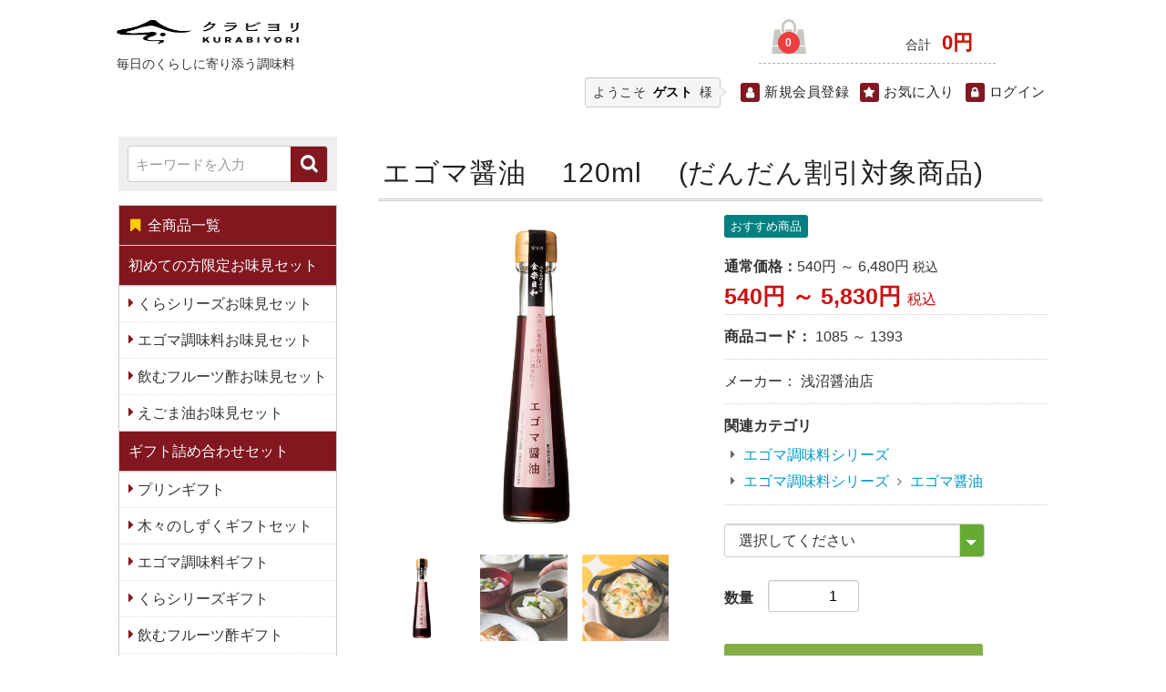

--- FILE ---
content_type: text/html; charset=UTF-8
request_url: https://kurabiyori.jp/products/detail/3
body_size: 10164
content:
<!doctype html>
<html lang="ja">
<head>
<meta charset="utf-8">
<meta http-equiv="X-UA-Compatible" content="IE=edge">

<meta name="viewport" content="width=device-width, initial-scale=1">
<link rel="icon" href="/html/template/s83002/img/common/favicon.ico">
<link rel="shortcut icon" type="image/vnd.microsoft.icon" href="/html/template/s83002/img/common/favicon.ico">
<script src="https://ajax.googleapis.com/ajax/libs/jquery/1.11.3/jquery.min.js"></script>
<script>window.jQuery || document.write('<script src="/html/template/s83002/js/vendor/jquery-1.11.3.min.js?v=3.0.16"><\/script>')</script>

<!-- for original theme CSS -->
<link rel="stylesheet" href="/html/template/s83002/css/import.css?v=3.0.16">

        <!-- ▼Google_Tag_manager_head -->
            <!-- Google Tag Manager -->
<script>(function(w,d,s,l,i){w[l]=w[l]||[];w[l].push({'gtm.start':
new Date().getTime(),event:'gtm.js'});var f=d.getElementsByTagName(s)[0],
j=d.createElement(s),dl=l!='dataLayer'?'&l='+l:'';j.async=true;j.src=
'https://www.googletagmanager.com/gtm.js?id='+i+dl;f.parentNode.insertBefore(j,f);
})(window,document,'script','dataLayer','GTM-T3DSGPZ');</script>
<!-- End Google Tag Manager -->
        <!-- ▲Google_Tag_manager_head -->
    <!-- ▼google analytics メタタグ -->
            <meta name="google-site-verification" content="eLo3qYcw-YfRyzbkth3G83CXz9-P5yxMvti_dUf-BNo" />
        <!-- ▲google analytics メタタグ -->
    <!-- ▼global_site_tag -->
            <!-- Global site tag (gtag.js) - Google Analytics -->
<script async src="https://www.googletagmanager.com/gtag/js?id=G-P86NH57EDE"></script>
<script>
  window.dataLayer = window.dataLayer || [];
  function gtag(){dataLayer.push(arguments);}
  gtag('js', new Date());

  gtag('config', 'G-P86NH57EDE');
  gtag('config', 'AW-1030915937');
</script>
        <!-- ▲global_site_tag -->

  
<title>エゴマ醤油</title>
<meta name="description" content="日本初！エゴマを醸造した大豆・小麦不使用のグルテンフリー調味料">
<meta name="keywords" content="えごま,エゴマ,えごま醤油,エゴマ醤油,えごま調味料,エゴマ調味料,グルテンフリー,グルテンフリー　醤油,大豆アレルギー　調味料,小麦アレルギー　調味料,大豆アレルギー　醤油,小麦アレルギー　醤油,グルテンフリー　調味料">
<!-- Google Tag Manager by GtmLite plugin -->
<script>(function(w,d,s,l,i){w[l]=w[l]||[];w[l].push({'gtm.start':
new Date().getTime(),event:'gtm.js'});var f=d.getElementsByTagName(s)[0],
j=d.createElement(s),dl=l!='dataLayer'?'&l='+l:'';j.async=true;j.src=
'https://www.googletagmanager.com/gtm.js?id='+i+dl;f.parentNode.insertBefore(j,f);
})(window,document,'script','dataLayer','GTM-TR5H7D4');</script>
<!-- End Google Tag Manager -->
</head>
<body id="page_product_detail" class="product_page"><!-- Google Tag Manager (noscript) by GtmLite plugin -->
<noscript><iframe src="https://www.googletagmanager.com/ns.html?id=GTM-TR5H7D4"
height="0" width="0" style="display:none;visibility:hidden"></iframe></noscript>
<!-- End Google Tag Manager (noscript) -->


<div id="wrapper">

<header id="header">
  <div class="container-fluid inner">

                              <!-- ▼Google Tag manager_body -->
            <!-- Google Tag Manager (noscript) -->
<noscript><iframe src="https://www.googletagmanager.com/ns.html?id=GTM-T3DSGPZ"
height="0" width="0" style="display:none;visibility:hidden"></iframe></noscript>
<!-- End Google Tag Manager (noscript) -->
        <!-- ▲Google Tag manager_body -->
    <!-- ▼ロゴイメージ -->
            <!--★ ロゴ(画像)ここから -->
<div class="header_logo_area">
<h1 class="header_logo">
<a href="https://kurabiyori.jp/">
    <img src="/html/template/s83002/img/common/logo (1).png"alt="くらびより" />
  </a>
</h1>
        <p class="description">毎日のくらしに寄り添う調味料</p>
</div><!-- .header_logo_area ↑ -->
<!--★ ロゴ画像ここまで -->
        <!-- ▲ロゴイメージ -->
    <!-- ▼カゴの中 -->
                        <div id="cart_block">
  <p class="clearfix cart-trigger"><a href="#cart">
      <span class="icon-cart fa-shopping-bag"></span>
      <span class="badge badge-cart">0</span>
      <span class="icon icon-close"></span>
    </a>
    <span class="cart_price pc">合計 <span class="price">0円</span></span>
  </p><!-- cart-trigger ↑ -->
  <div id="cart_pop" class="cart">
    <div class="inner">
                          <div class="btn_area">
          <div class="message">
            <p class="no_item">
              現在カート内に<br>商品はございません。
            </p>
          </div><!-- .message ↑ -->
        </div><!-- .btn_area ↑ -->
          </div><!-- .inner ↑ -->
  </div><!-- #cart_pop .cart ↑ -->
</div><!-- #cart_block ↑ -->
                <!-- ▲カゴの中 -->
    <!-- ▼ログイン -->
                        
<div id="g_nav" class="member">
  <div id="wellcome">
    <p class="guest">ようこそ<span> ゲスト</span> 様</p>
       </div><!--/ wellcome -->
  <ul class="member_link">
    <li><a href="https://kurabiyori.jp/entry"><span class="icon fa-user"></span><span class="txt">新規会員登録</span></a></li>
          <li><a href="https://kurabiyori.jp/mypage/favorite"><span class="icon fa-star"></span><span class="txt">お気に入り</span></a></li>
          <li><a href="https://kurabiyori.jp/mypage/login"><span class="icon fa-lock"></span><span class="txt">ログイン</span></a></li>
  </ul>
</div><!-- #g_nav ↑ -->

                <!-- ▲ログイン -->

                    
<p id="btn_menu" class="nav-trigger">
  <span class="icon-bar"></span>
  <span class="icon-bar"></span>
  <span class="icon-bar"></span>
</p>

  </div><!--/ container-fluid for header / End -->
</header>

<div id="contents" class="theme_side_left">

  <div id="contents_top">
                  
  </div><!--/ #contents_top End -->

  <div id="container" class="container">
          <div id="side_left" class="side">
            <!-- ▼商品検索 -->
                        
<div id="search_block" class="search">
  <div class="search_inner">
  <form method="get" id="searchform" action="/products/list">
        
        <div class="input_search clearfix">
          <input type="search" id="name" name="name" maxlength="50" placeholder="キーワードを入力" class="form-control" />
          <button type="submit" class="btn_search"></button>
        </div><!-- .input_search ↑ -->
      <div class="extra-form">
                                                  </div><!-- extra-form ↑ -->
    </form>
    </div><!-- .search_inner ↑ -->
  </div><!-- #search_block ↑ -->

                <!-- ▲商品検索 -->
    <!-- ▼カテゴリ -->
                        
<nav id="category_block" class="drawer_block pc">
  <ul class="category-nav">
    <li class="all_items"><a href="https://kurabiyori.jp/products/list"><span class="icon fa-bookmark"></span>全商品一覧</a></li>
        <li class="parent">
    <a href="https://kurabiyori.jp/products/list?category_id=6">
      初めての方限定お味見セット
        </a>
                            <ul class="child-1">
                        <li class="parent">
    <a href="https://kurabiyori.jp/products/list?category_id=88">
      くらシリーズお味見セット
        </a>
            </li>

                          <li class="parent">
    <a href="https://kurabiyori.jp/products/list?category_id=64">
      エゴマ調味料お味見セット
        </a>
            </li>

                          <li class="parent">
    <a href="https://kurabiyori.jp/products/list?category_id=66">
      飲むフルーツ酢お味見セット
        </a>
            </li>

                          <li class="parent">
    <a href="https://kurabiyori.jp/products/list?category_id=65">
      えごま油お味見セット
        </a>
            </li>

                     </ul><!-- ul child ↑ -->
            </li>

        <li class="parent">
    <a href="https://kurabiyori.jp/products/list?category_id=59">
      ギフト詰め合わせセット
        </a>
                            <ul class="child-1">
                        <li class="parent">
    <a href="https://kurabiyori.jp/products/list?category_id=128">
      プリンギフト
        </a>
            </li>

                          <li class="parent">
    <a href="https://kurabiyori.jp/products/list?category_id=125">
      木々のしずくギフトセット
        </a>
            </li>

                          <li class="parent">
    <a href="https://kurabiyori.jp/products/list?category_id=60">
      エゴマ調味料ギフト
        </a>
            </li>

                          <li class="parent">
    <a href="https://kurabiyori.jp/products/list?category_id=62">
      くらシリーズギフト
        </a>
            </li>

                          <li class="parent">
    <a href="https://kurabiyori.jp/products/list?category_id=61">
      飲むフルーツ酢ギフト
        </a>
            </li>

                          <li class="parent">
    <a href="https://kurabiyori.jp/products/list?category_id=63">
      おすすめ調味料ギフト
        </a>
            </li>

                     </ul><!-- ul child ↑ -->
            </li>

        <li class="parent">
    <a href="https://kurabiyori.jp/products/list?category_id=1">
      エゴマ調味料シリーズ
        </a>
                            <ul class="child-1">
                        <li class="parent">
    <a href="https://kurabiyori.jp/products/list?category_id=4">
      エゴマ醤油
        </a>
            </li>

                          <li class="parent">
    <a href="https://kurabiyori.jp/products/list?category_id=12">
      エゴマスタード
        </a>
            </li>

                          <li class="parent">
    <a href="https://kurabiyori.jp/products/list?category_id=10">
      えごま油
        </a>
            </li>

                     </ul><!-- ul child ↑ -->
            </li>

        <li class="parent">
    <a href="https://kurabiyori.jp/products/list?category_id=25">
      くらシリーズ
        </a>
                            <ul class="child-1">
                        <li class="parent">
    <a href="https://kurabiyori.jp/products/list?category_id=97">
      くらドレッシング
        </a>
            </li>

                          <li class="parent">
    <a href="https://kurabiyori.jp/products/list?category_id=26">
      くらしょうゆ
        </a>
            </li>

                          <li class="parent">
    <a href="https://kurabiyori.jp/products/list?category_id=29">
      くらつゆ
        </a>
            </li>

                          <li class="parent">
    <a href="https://kurabiyori.jp/products/list?category_id=30">
      くら白だし
        </a>
            </li>

                          <li class="parent">
    <a href="https://kurabiyori.jp/products/list?category_id=27">
      くらみそ
        </a>
            </li>

                          <li class="parent">
    <a href="https://kurabiyori.jp/products/list?category_id=31">
      くらぽん　柚子
        </a>
            </li>

                          <li class="parent">
    <a href="https://kurabiyori.jp/products/list?category_id=28">
      くら純米酢
        </a>
            </li>

                          <li class="parent">
    <a href="https://kurabiyori.jp/products/list?category_id=36">
      木の芽柚子胡椒
        </a>
            </li>

                          <li class="parent">
    <a href="https://kurabiyori.jp/products/list?category_id=34">
      ピリ辛じゃこみそ
        </a>
            </li>

                          <li class="parent">
    <a href="https://kurabiyori.jp/products/list?category_id=33">
      なたね油
        </a>
            </li>

                     </ul><!-- ul child ↑ -->
            </li>

        <li class="parent">
    <a href="https://kurabiyori.jp/products/list?category_id=41">
      いわて健民シリーズ
        </a>
                            <ul class="child-1">
                        <li class="parent">
    <a href="https://kurabiyori.jp/products/list?category_id=110">
      減塩新書いわて健民
        </a>
            </li>

                          <li class="parent">
    <a href="https://kurabiyori.jp/products/list?category_id=42">
      いわて健民醤油
        </a>
            </li>

                          <li class="parent">
    <a href="https://kurabiyori.jp/products/list?category_id=44">
      いわて健民つゆ
        </a>
            </li>

                          <li class="parent">
    <a href="https://kurabiyori.jp/products/list?category_id=43">
      いわて健民ぽん酢
        </a>
            </li>

                     </ul><!-- ul child ↑ -->
            </li>

        <li class="parent">
    <a href="https://kurabiyori.jp/products/list?category_id=37">
      醤油・みそ加工品
        </a>
                            <ul class="child-1">
                        <li class="parent">
    <a href="https://kurabiyori.jp/products/list?category_id=103">
      濃口醤油
        </a>
            </li>

                          <li class="parent">
    <a href="https://kurabiyori.jp/products/list?category_id=39">
      二段仕込み醤油
        </a>
            </li>

                          <li class="parent">
    <a href="https://kurabiyori.jp/products/list?category_id=40">
      秘伝醤油
        </a>
            </li>

                     </ul><!-- ul child ↑ -->
            </li>

        <li class="parent">
    <a href="https://kurabiyori.jp/products/list?category_id=52">
      飲むフルーツ酢・シロップ
        </a>
                            <ul class="child-1">
                        <li class="parent">
    <a href="https://kurabiyori.jp/products/list?category_id=111">
      木々のしずくシリーズ
        </a>
            </li>

                          <li class="parent">
    <a href="https://kurabiyori.jp/products/list?category_id=54">
      はちみつジンジャー果実酢
        </a>
            </li>

                          <li class="parent">
    <a href="https://kurabiyori.jp/products/list?category_id=53">
      北国の果実酢シリーズ
        </a>
            </li>

                     </ul><!-- ul child ↑ -->
            </li>

        <li class="parent">
    <a href="https://kurabiyori.jp/products/list?category_id=76">
      東北うまいものお取り寄せ
        </a>
                            <ul class="child-1">
                        <li class="parent">
    <a href="https://kurabiyori.jp/products/list?category_id=121">
      たまごファクトリーマルコ
        </a>
            </li>

                          <li class="parent">
    <a href="https://kurabiyori.jp/products/list?category_id=114">
      石巻うまいもの
        </a>
            </li>

                          <li class="parent">
    <a href="https://kurabiyori.jp/products/list?category_id=77">
      東家わんこそば
        </a>
            </li>

                          <li class="parent">
    <a href="https://kurabiyori.jp/products/list?category_id=83">
      ベジタス　ナッツ
        </a>
            </li>

                          <li class="parent">
    <a href="https://kurabiyori.jp/products/list?category_id=82">
      宮古鳥もと
        </a>
            </li>

                          <li class="parent">
    <a href="https://kurabiyori.jp/products/list?category_id=87">
      野田村
        </a>
            </li>

                     </ul><!-- ul child ↑ -->
            </li>

        <li class="parent">
    <a href="https://kurabiyori.jp/products/list?category_id=55">
      デザートシロップ
        </a>
                            <ul class="child-1">
                        <li class="parent">
    <a href="https://kurabiyori.jp/products/list?category_id=57">
      キャラメＳＯＹシロップ
        </a>
            </li>

                          <li class="parent">
    <a href="https://kurabiyori.jp/products/list?category_id=118">
      マロン糀シロップ
        </a>
            </li>

                     </ul><!-- ul child ↑ -->
            </li>

        <li class="parent">
    <a href="https://kurabiyori.jp/products/list?category_id=126">
      スイーツ
        </a>
                            <ul class="child-1">
                        <li class="parent">
    <a href="https://kurabiyori.jp/products/list?category_id=127">
      プリン
        </a>
            </li>

                     </ul><!-- ul child ↑ -->
            </li>

        <li class="parent">
    <a href="https://kurabiyori.jp/products/list?category_id=67">
      共同開発！ご当地調味料
        </a>
                            <ul class="child-1">
                        <li class="parent">
    <a href="https://kurabiyori.jp/products/list?category_id=123">
      雫石あねっこ
        </a>
            </li>

                          <li class="parent">
    <a href="https://kurabiyori.jp/products/list?category_id=122">
      カネシメ水産　鮭醤
        </a>
            </li>

                          <li class="parent">
    <a href="https://kurabiyori.jp/products/list?category_id=119">
      とり特製にんにく味噌
        </a>
            </li>

                          <li class="parent">
    <a href="https://kurabiyori.jp/products/list?category_id=116">
      万能MARIEソース
        </a>
            </li>

                          <li class="parent">
    <a href="https://kurabiyori.jp/products/list?category_id=115">
      滝沢産業開発SUIKA酢
        </a>
            </li>

                          <li class="parent">
    <a href="https://kurabiyori.jp/products/list?category_id=113">
      朝のパン醤油
        </a>
            </li>

                          <li class="parent">
    <a href="https://kurabiyori.jp/products/list?category_id=112">
      八幡平温泉バジルドレッシング
        </a>
            </li>

                          <li class="parent">
    <a href="https://kurabiyori.jp/products/list?category_id=108">
      思惟の風たのはたクロモジコーラ
        </a>
            </li>

                          <li class="parent">
    <a href="https://kurabiyori.jp/products/list?category_id=98">
      あすファーム松島
        </a>
            </li>

                          <li class="parent">
    <a href="https://kurabiyori.jp/products/list?category_id=94">
      食べるスタミナ源たれ
        </a>
            </li>

                          <li class="parent">
    <a href="https://kurabiyori.jp/products/list?category_id=68">
      あわびの精
        </a>
            </li>

                          <li class="parent">
    <a href="https://kurabiyori.jp/products/list?category_id=69">
      わかさぎ魚醤
        </a>
            </li>

                          <li class="parent">
    <a href="https://kurabiyori.jp/products/list?category_id=70">
      キャベタリアン宣言シリーズ
        </a>
            </li>

                          <li class="parent">
    <a href="https://kurabiyori.jp/products/list?category_id=72">
      岩泉ヨーグルトドレッシング
        </a>
            </li>

                          <li class="parent">
    <a href="https://kurabiyori.jp/products/list?category_id=74">
      しあわせソース
        </a>
            </li>

                     </ul><!-- ul child ↑ -->
            </li>

        <li class="parent">
    <a href="https://kurabiyori.jp/products/list?category_id=100">
      季節のイベント
        </a>
                            <ul class="child-1">
                        <li class="parent">
    <a href="https://kurabiyori.jp/products/list?category_id=93">
      特別感謝キャンペーン
        </a>
            </li>

                          <li class="parent">
    <a href="https://kurabiyori.jp/products/list?category_id=99">
      離れて暮らす方へ地元の味をお届け
        </a>
            </li>

                     </ul><!-- ul child ↑ -->
            </li>

        <li class="parent">
    <a href="https://kurabiyori.jp/products/list?category_id=91">
      母の日
        </a>
                            <ul class="child-1">
                        <li class="parent">
    <a href="https://kurabiyori.jp/products/list?category_id=106">
      母の日ギフト飲む酢
        </a>
            </li>

                     </ul><!-- ul child ↑ -->
            </li>

    </ul> <!-- category-nav -->
</nav>
                <!-- ▲カテゴリ -->
    <!-- ▼フリーエリア -->
            <div class="txt_bnr_area">
 <div class="txt_bnr">
  <strong><i class="icon fa-gift"></i>10,800円以上の購入で<br>
  <i class="icon fa-truck"></i><strong>配送料無料</strong></strong><br>一部地域は除く
   </div><!-- .txt_bnr ↑ -->
 </div><!-- .txt_bnr_area ↑ -->
        <!-- ▲フリーエリア -->

      </div><!--/ #side_left End -->
        
<div id="main">
            
  <div id="main_middle">
        
<!-- ▼item_detail▼ -->
<div id="item_detail" class="container-fluid">
  <div id="detail_wrap" class="row">
           <section id="item_detail_area">
    <!--★商品名★-->
      <h2 id="detail_description_box__name" class="item_name">エゴマ醤油　 120ml 　(だんだん割引対象商品)</h2>
        <!--★画像★-->
            <!--★画像★-->
            <div id="item_photo_area" class="col-sm-6">
                <div id="detail_image_box__slides" class="slides">
                                                                    <div id="detail_image_box__item--1"><img src="/html/upload/save_image/0925121753_5ba9a8e192164.jpg"/></div>
                                                <div id="detail_image_box__item--2"><img src="/html/upload/save_image/0925121838_5ba9a90e59048.jpg"/></div>
                                                <div id="detail_image_box__item--3"><img src="/html/upload/save_image/0925121843_5ba9a91397616.jpg"/></div>
                                                            </div><!-- #detail_image_box__slides ↑ -->
            </div><!-- #item_photo_area ↑ -->

                <div id="detail_description_box__body" class="item_detail col-sm-6">

                                            <!--▼商品タグ-->
                        <div id="product_tag_box" class="product_tag">
                                                            <span id="product_tag_box__product_tag--2" class="product_tag_list">おすすめ商品</span>
                                                    </div><!-- #product_tag_box ↑ -->
                        <!--▲商品タグ-->
                    
                    <!--★通常価格★-->
                                            <p id="detail_description_box__class_normal_range_price" class="normal_price"><strong>通常価格：</strong><span class="price01_default">540円 ～ 6,480円</span> <span class="small">税込</span></p>
                                            <!--★販売価格★-->
                                            <p id="detail_description_box__class_range_sale_price" class="sale_price"> <span class="price02_default">540円 ～ 5,830円</span> <span class="small">税込</span></p>
                                            <!--▼商品コード-->
                    <p id="detail_description_box__item_range_code" class="item_code"><strong>商品コード：</strong> <span id="item_code_default">
                        1085
                         ～ 1393                        </span> </p>
                    <!--▲商品コード-->

                    <!-- ▼関連カテゴリ▼ -->
                    <div class="plugin_maker_code">
            <p class="item_code">メーカー： 浅沼醤油店</p>
    </div>
<div id="relative_category_box" class="relative_cat" class="relative_cat">
                        <p>関連カテゴリ</p>
                                                  <ol id="relative_category_box__relative_category--3_1"class=" text-link">
                                                        <li><a id="relative_category_box__relative_category--3_1_1" href="https://kurabiyori.jp/products/list?category_id=1">エゴマ調味料シリーズ</a></li>
                                                    </ol>
                                                <ol id="relative_category_box__relative_category--3_2"class=" text-link">
                                                        <li><a id="relative_category_box__relative_category--3_2_1" href="https://kurabiyori.jp/products/list?category_id=1">エゴマ調味料シリーズ</a></li>
                                                        <li><a id="relative_category_box__relative_category--3_2_4" href="https://kurabiyori.jp/products/list?category_id=4">エゴマ醤油</a></li>
                                                    </ol>
                                            </div><!-- #relative_category_box ↑ -->
                    <!-- ▲関連カテゴリ▲ -->

                    <form action="?" method="post" id="form1" name="form1">
                        <!--▼買い物かご-->
                        <div id="detail_cart_box" class="cart_area">
                            
                                                                                                <ul id="detail_cart_box__cart_class_category_id" class="classcategory_list">
                                                                        <li>
                                      <span class="select_wrap">
                                        <select id="classcategory_id1" name="classcategory_id1" class="form-control"><option value="__unselected">選択してください</option><option value="12">１本通常価格</option><option value="9">３本まとめ買い３％ＯＦＦ</option><option value="10">６本まとめ買い５％ＯＦＦ</option><option value="11">１２本まとめ買い１０％ＯＦＦ</option></select>
                                        
                                      </span>
                                    </li>
                                                                                                        </ul>
                                
                                                                <dl id="detail_cart_box__cart_quantity" class="quantity">
                                    <dt>数量</dt>
                                    <dd>
                                        <input type="number" id="quantity" name="quantity" required="required" min="1" maxlength="9" class="form-control" value="1" />
                                        
                                    </dd>
                                </dl>

                                <div class="extra-form">
                                                                                                                                                                                                                                                                                                                                                                                                                                                                                                                                            </div><!-- .extra-form ↑ -->

                                                                <div id="detail_cart_box__button_area" class="btn_area">
                                    <ul id="detail_cart_box__insert_button">
                                        <li><button type="submit" id="add-cart" class="btn-cart prevention-btn prevention-mask">カートに入れる</button></li>
                                    </ul>
                                                                        <ul id="detail_cart_box__favorite_button">
                                                                                    <li><button type="submit" id="favorite" class="btn-favorite prevention-btn prevention-mask">お気に入りに追加</button></li>
                                                                            </ul>
                                                                    </div><!-- #detail_cart_box__button_area ↑ -->
                                                    </div><!-- #detail_cart_box ↑ -->
                        <!--▲買い物かご-->
                        <div style="display: none"><input type="hidden" id="mode" name="mode" /></div><div style="display: none"><input type="hidden" id="product_id" name="product_id" value="3" /></div><div style="display: none"><input type="hidden" id="product_class_id" name="product_class_id" /></div><div style="display: none"><input type="hidden" id="_token" name="_token" value="veKF2GGlVKPuiqIhRzyzLlECQNEJEHnjfB79iD5tpa4" /></div>
                    </form>

                </div><!-- #detail_description_box__body ↑ -->

              <!--★商品説明★-->
              <div id="detail_not_stock_box__description_detail" class="item_comment_area">無農薬・無化学肥料栽培の岩手県産えごまを丁寧に醸造した「エゴマ醤油」は当店が日本で初めて開発した新しい調味料です。<br>大豆・小麦を使用しておりませんので、大豆・小麦アレルギーをお持ちの方でも安心してお使いいただけます。うすい琥珀色、上品な香りで、お豆腐・すまし汁・おひたし・天ぷらなどはもちろん、エスニック料理など幅広いジャンルのお料理に使っていただけます。<br>大豆の醤油とはまた違った新しい風味をぜひ、お楽しみください。<br></div>
              <!-- /.item_comment -->

            </section>
            <!--詳細ここまで-->
        </div><!-- #detail_wrap ↑ -->

                        <div id="sub_area" class="row">
            <div class="col-sm-12">
                <div id="detail_free_box__freearea" class="freearea">【商品詳細】<BR>■商品名　　　　　エゴマ醤油<BR>
■原材料名　　　　エゴマ（国産）、食塩、焼酎、砂糖<BR>
■内容量　　　　　１２０ｍｌ<BR>
■賞味期限　　　　１年間<BR>
■保存方法　　　　直射日光を避け常温保管<BR>
<br>
<br>・・・・・・・・・・・・・・・・・・・・・・・・・・・・・・・・・・・・・・・・・・<br><br>食を楽しむ各種調味料は、『浅沼醤油店　食楽日和』まで！<br><br>
・・・<strong>お電話でのご注文・お問合せもお気軽にどうぞ</strong>。・・・<br><br>
<font color="#cc0000" size="+2">　０１２０−０３−４１８５</font>
<br><br></div>
            </div>
        </div><!-- #sub_area ↑ -->
            </div><!-- #item_detail ↑ -->
    <!-- ▲item_detail▲ -->
  </div><!--/ #main_middle End -->

          <div id="main_bottom">
        <!-- ▼フッターお買い物ガイド -->
            <!--★ フッターお買い物ガイドここから -->
<div id="footer_guide">
<p id="btn_guide" class="sp"><a href="#">お買い物ガイド</a></p>

<div id="footer_guide_wrap">
<div class="row clearfix">
<!--▽ Footerガイド-1 -->
<div class="f_guide01 col-sm-6">

  <div class="in">
    <h3>お支払方法について</h3>
        <p>クレジットカード決済、 代金引換、郵便振替、銀行振込からお選び下さい。<b>尚、当店を初めてご利用のお客様で郵便振替・銀行振込でのお支払いを希望される場合、入金確認後の発送となりますことをご了承ください。</B>お急ぎの場合はクレジットカード決済、代引でのご利用をお勧めいたします。</p>
<p>・クレジット決済 &hellip;
<span class="icon fa-cc-visa"></span> VISA ・ <span class="icon fa-cc-mastercard"></span> Master ・ <span class="icon fa-cc-amex"></span> AMEX ・ <span class="icon fa-cc-jcb"></span> JCBでのお支払いが可能です。</p>

<p>・代金引換 &hellip;
ご注文受付後、代引き発送いたします。商品お受け取りの際に運送会社の方に代金をお支払いください。</p>

<table summary="代引き手数料表" class="tbl_dai">
<thead>
<tr>
   <th>ご購入合計金額(税込)</th>
   <th>手数料</th>
</tr>
</thead>
<tbody>
<tr>
    <th>１円～10万円</th>
    <td>330円</td>
</tr>
</tbody>
</table>
</div><!--/ in -->
<div class="in">
<h3>お届けについて</h3>

<p>宅配便業社 &hellip; 当社指定業者</p> 
<p><span class="attention">送り先１ヶ所あたり10,800円（税込）</span>以上お買い上げのご注文は
 <span class="attention">送料無料</span> となります。<br />
<small>（※沖縄県・離島の方は加算される場合がございます。）</small>
<p>冷凍商品を含む場合、冷凍送料550円が通常送料に加算されます。尚、冷凍商品と常温商品の同梱はいたしかねます。温度帯別の発送、送料計算になりますことをあらかじめご了承くださいませ。冷凍便で１か所あたり10,800円以上お買い上げの場合、通常送料分のみ無料となります。</p>
</p>
<table summary="配送料金表" class="tbl_deliv">
<thead>
<tr>
    <th>地域</th>
    <th>宅配便</th>
    <th>地域</th>
    <th>宅配便</th>
</tr>
</thead>
<tbody>
<tr>
    <th>北海道・本州・四国・九州</th>
    <td>880円</td>
    <th>沖縄県</th>
    <td>1,415円</td>
    </tr>
</tbody>
</table>

<p>お届け時間帯の指定ができます。</p>

<table summary="お届け時間帯" class="tbl_delivtime" >
<tr>
  <td class="timeline_1">AM</td>
  <td class="timeline_2">12:00<span></span>14:00</td>
  <td class="timeline_3">14:00<span></span>16:00</td>
  <td class="timeline_4">16:00<span></span>18:00</td>
  <td class="timeline_5">18:00<span></span>20:00</td>
  <td class="timeline_7">20:00<span></span>21:00</td>
  </tr>
</table>
</div><!--/ in -->

</div>
<!--△ Footerガイド-1 -->


<!--▽ Footerガイド-2 -->
<div class="f_guide02 col-sm-6">

<div class="in">
<h3>返品・交換について</h3>
<p><span class="att">※</span>商品がお手元に届きましたらすぐに商品をご確認ください。
以下の場合のみ、お取替えさせていただきます。</p>
<p>・申し込まれた商品と届いた商品が異なっている場合</p> 
<p>・損傷している、汚れている商品</p>
<p>商品到着後7日以内に、お電話またはメールにてご連絡くださいませ。</p>
<p><span class="att">※</span>お客様のご都合による返品をご希望される場合は、商品到着後7日以内に弊社までご連絡くださいませ。
送料はお客様でご負担願います。</p>
<p>但し、返品をお受けできない場合もございます。</p>

</div><!--/ in -->

<div class="in">
<h3>ご連絡先</h3>

<!-- Shop情報 -->
<h4>クラビヨリ <span class="mini">(株式会社浅沼醤油店)</span></h4>

<p>〒020-0871<br >
岩手県盛岡市中ノ橋通１丁目８-２</p>
<p class="tel"><span class="icon fa-phone"></span> 019-696-2033</p>
<p>FAX 019-696-2029</p>
<p>E-MAIL:  service01@kurabiyori.jp </p>
<p>営業時間　10:00～17:00　年末年始休</p>

</div><!--/ in -->

</div><!--△ Footerガイド-2 -->
</div><!--/in -->
</div><!--/ #footer_guide_wrap -->
</div><!--/ #footer_guide -->
<!--★ フッターお買い物ガイドここまで -->
        <!-- ▲フッターお買い物ガイド -->
    <!-- ▼フッター -->
            
<div class="container-fluid inner">
    <ul>
        <li><a href="https://kurabiyori.jp/help/about">当サイトについて</a></li>
        <li><a href="https://kurabiyori.jp/help/privacy">プライバシーポリシー</a></li>
        <li><a href="https://kurabiyori.jp/help/tradelaw">特定商取引法に基づく表記</a></li>
        <!--<li><a href="https://kurabiyori.jp/contact">お問い合わせ</a></li>-->
    </ul>
    <div class="footer_logo_area">
        <p class="logo"><a href="https://kurabiyori.jp/"><img src="/html/template/s83002/img/common/logo (1).png" width="120" height="32"alt="くらびより" /></a></p>
        <p class="copyright">
            <small>copyright (c) クラビヨリ all rights reserved.</small>
        </p>
    </div>
</div>
        <!-- ▲フッター -->

  </div><!--/ #main_bottom End -->
        
</div><!--/ #main End -->

      
      
</div><!--/ #container for mainContents / End -->

<footer id="footer">
<p class="pagetop"><a href="#" class="anchor"><span class="icon fa-chevron-up"></span></a></p>
                <!-- ▼GoogleAnalytics -->
                            <!-- ��GoogleAnalytics�� -->
    <script>
                    (function(i,s,o,g,r,a,m){i['GoogleAnalyticsObject']=r;i[r]=i[r]||function(){
            (i[r].q=i[r].q||[]).push(arguments)},i[r].l=1*new Date();a=s.createElement(o),
            m=s.getElementsByTagName(o)[0];a.async=1;a.src=g;m.parentNode.insertBefore(a,m)
            })(window,document,'script','//www.google-analytics.com/analytics.js','ga');

            ga('create', 'UA-174475168-1', 'auto');
            ga('send', 'pageview');
            </script>
    <!-- ��GoogleAnalytics�� -->

                <!-- ▲GoogleAnalytics -->

        </footer>

</div><!--/ #contents End -->

    <div id="drawer" class="drawer sp"></div>

</div><!--/ #wrapper End -->

<div class="overlay"></div>


<script src="/html/template/s83002/js/vendor/bootstrap.min.js?v=3.0.16"></script>
<script src="/html/template/s83002/js/vendor/slick.min.js?v=3.0.16"></script>
<script src="/html/template/s83002/js/function.js?v=3.0.16"></script>
<script src="/html/template/s83002/js/eccube.js?v=3.0.16"></script>
<script src="/html/template/s83002/js/shopkit.js?v=3.0.16"></script>
<script>
$(function () {
    $('#drawer').append($('.drawer_block').clone(true).children());
});
</script>

<script>
	$(function() {
		$('select[name=classcategory_id1], select[name=classcategory_id2]')
				.change(function() {
					$('.price01_default, .price02_default').each(
							function(){
								$(this).text($(this).text().replace(/¥[\s　]*([\d,]+)/, '$1円'));
							}
					);
				});
	});
</script>

<script>
    eccube.classCategories = {"__unselected":{"__unselected":{"name":"\u9078\u629e\u3057\u3066\u304f\u3060\u3055\u3044","product_class_id":""}},"12":{"#":{"classcategory_id2":"","name":"","stock_find":true,"price01":"540","price02":"540","product_class_id":"125","product_code":"1085","product_type":"1"}},"9":{"#":{"classcategory_id2":"","name":"","stock_find":true,"price01":"1,620","price02":"1,570","product_class_id":"122","product_code":"1392","product_type":"1"}},"10":{"#":{"classcategory_id2":"","name":"","stock_find":true,"price01":"3,240","price02":"3,070","product_class_id":"491","product_code":"1393","product_type":"1"}},"11":{"#":{"classcategory_id2":"","name":"","stock_find":true,"price01":"6,480","price02":"5,830","product_class_id":"492","product_code":"1086","product_type":"1"}}};

    // 規格2に選択肢を割り当てる。
    function fnSetClassCategories(form, classcat_id2_selected) {
        var $form = $(form);
        var product_id = $form.find('input[name=product_id]').val();
        var $sele1 = $form.find('select[name=classcategory_id1]');
        var $sele2 = $form.find('select[name=classcategory_id2]');
        eccube.setClassCategories($form, product_id, $sele1, $sele2, classcat_id2_selected);
    }

    </script>

<script>
$(function(){

 $('.slides').slick({
        dots: true,
        arrows: false,
        speed: 300,
        customPaging: function(slider, i) {
            return '<button class="thumbnail">' + $(slider.$slides[i]).find('img').prop('outerHTML') + '</button>';
        }
    });

    $('#favorite').click(function() {
        $('#mode').val('add_favorite');
    });

    $('#add-cart').click(function() {
        $('#mode').val('add_cart');
    });

    // bfcache無効化
    $(window).bind('pageshow', function(event) {
        if (event.originalEvent.persisted) {
            location.reload(true);
        }
    });
});
</script>

</body>
</html>


--- FILE ---
content_type: text/css
request_url: https://kurabiyori.jp/html/template/s83002/css/default.css
body_size: 5787
content:
@charset "utf-8";

/*!
 * TEMP： shiro8-3001
 * ECCUBE：v3.x
 * CSS Information： reset / base lauout
 */
/* ---------------------------------------------------------
** Reset
----------------------------------------------------------- */
html, body, div, span,address, em, img,
p,small, strong, b, i,dl, dt, dd, ol, ul, li,fieldset, form, label, legend,
article, aside,div,footer, header, hgroup, menu, nav, section {
  margin:0;
  padding:0;
  border:0;
  outline:0;
  font-size:100%;
}
*, *:before, *:after {
-moz-box-sizing:border-box; -webkit-box-sizing:border-box; box-sizing:border-box;
}
html {overflow-y: scroll;}
ul, ol,nav ul { list-style:none;}
caption,th ,em,address { font-style:normal;}
a img, iframe { border:none;}
img { max-width:100%; height:auto;}
textarea { font-family:sans-serif;/* for chrome fontsize bug */}
input,select,button{
  outline:none;
}

@font-face {
font-family:"Yu Gothic";
src:local("Yu Gothic Medium");
font-weight:normal;
}
@font-face {
  font-family:"Yu Gothic";
  font-weight:200;
  src:local("Yu Gothic Medium");
}
@font-face {
  font-family:"Yu Gothic";
  font-weight:300;
  src:local("Yu Gothic Medium");
}
@font-face {
  font-family:"Yu Gothic";
  font-weight:400;
  src:local("Yu Gothic Medium");
}
@font-face {
font-family:"Yu Gothic";
src:local("Yu Gothic Bold");
font-weight:bold;
}
@font-face {
  font-family: 'Glyphicons Halflings';
  src: url("../../admin/assets/fonts/glyphicons-halflings-regular.eot");
  src: url("../../admin/assets/fonts/glyphicons-halflings-regular.eot?#iefix") format("embedded-opentype"), url("../../admin/assets/fonts/glyphicons-halflings-regular.woff2") format("woff2"), url("../../admin/assets/fonts/glyphicons-halflings-regular.woff") format("woff"), url("../../admin/assets/fonts/glyphicons-halflings-regular.ttf") format("truetype"), url("../../admin/assets/fonts/glyphicons-halflings-regular.svg#glyphicons_halflingsregular") format("svg");
}

/* ---------------------------------------------------------
** html body
----------------------------------------------------------- */
html {
webkit-text-size-adjust: 100%;
-ms-text-size-adjust: 100%;
  font-size:62.5%; /* 62.5%を指定すると「1.0 rem = 10px」 */
}
@import url('https://fonts.googleapis.com/css?family=Lato');
body {
  font-family:'Lato','ヒラギノ角ゴシック Pro', 'Hiragino Kaku Gothic Pro',"メイリオ", Meiryo,"游ゴシック", YuGothic, "Yu Gothic",Arial, sans-serif;
  font-size:16px;
  font-size:1.6rem;
  font-weight:500;
  line-height:1.5;
  color:#333;
  background-color:#FFF;
}
h2,h3,h4,h5,h6,#g_nav,#footer{
 letter-spacing:0.03em;
}
/* ---------------------------------------------------------
** Link Color
----------------------------------------------------------- */
a {
  color:#222;
  text-decoration:none;
  cursor:pointer;
}
a:hover,a:focus ,a:active {
  color:#EC6800;
  text-decoration:none;
  outline-width:0;
}
a:focus {
  outline:none;
  outline-offset:0;
}
/* 商品名・リンクカラー */
.item_name {
  color:#222;
}
a .item_name,
.item_name a,
.item_name a:link {
  color:#222;
  text-decoration:none;
  cursor:pointer;
}
a:hover .item_name,
.item_name a:hover,
.item_name a:focus ,
.item_name a:active {
  color:#EC6800;
  text-decoration:none;
}
/* 関連カテゴリなどテキストリンク */
a.text-link,
.text-link a,
.text-link a:link
.text-link a:visited {
  color:#09C;
  text-decoration:none;
  cursor:pointer;
}
.text-link:hover,
/*.text-link:focus ,*/
.text-link:active
.text-link a:hover,
/*.text-link a:focus ,*/
.text-link a:active {
  color:#EC6800;
  text-decoration:none;
}
/* ---------------------------------------------------------
** Color Setting
----------------------------------------------------------- */
/*販売価格*/
a .item_price {
  color:#CD0E0E;
  font-weight:600;
}
.special_price ,
.sale_price span,
.price{
  color:#CD0E0E;
}
/*必須マーク*/
span.required {
  font-size:12px;
  font-size:1.2rem;
  color:#FFF;
  background:#FC4446;
  font-weight:normal;
  border-radius:15px;
  padding:1px 7px;
  line-height:1;
  position:relative;
  top:-1px;
  margin-left:0.8em;
  white-space:nowrap;
}
span.required:before{
  font-size:8px;
   font-family:'FontAwesome';
  content:"\f069";
  color:#FFF;
  text-shadow:0 1px 0 #CCC;
  margin-right:2px;
  top:-2px;
  position:relative;
}
/*入力エラーのメッセージ*/
.errormsg,
.attention{
  color:#FC4446;
}
/*注文状況*/
.order_status{
  color:#EE3E40;
  font-weight:bold;
}
/*カゴの中に商品はありません*/
.no_item{
  background:#FC4446;
  color:#FFF;
  font-weight:bold;
}
.no_item .icon{
  color:#FFF;
}
/* ---------------------------------------------------------
** Bootstrap reset
----------------------------------------------------------- */
#container{
  width:1070px;
  position:relative;
}
.container {/* Bootstrap Default */
  padding-right:15px;
  padding-left:15px;
  margin-right:auto;
  margin-left:auto;
}
.container:before, .container:after {
  display:table;
  content:" ";
}
.container:after {
  clear:both;
}
.container-fluid:before, .container-fluid:after {
  display:table;
  content:" ";
}
.container-fluid:after {
  clear:both;
}
.row {
  /*margin-left:-8px;
  margin-right:-8px;*/
  padding-top:8px;
  padding-bottom:8px;
}
@media only screen and (max-width:768px) {
/*タブレット以下の画面サイズのときだけcolの左右の余白を半分に*/
.row {
  margin-left:-7px;
  margin-right:-7px;
}
.col-xs-1, .col-sm-1, .col-md-1, .col-lg-1, .col-xs-2, .col-sm-2, .col-md-2, .col-lg-2, .col-xs-3, .col-sm-3, .col-md-3, .col-lg-3, .col-xs-4, .col-sm-4, .col-md-4, .col-lg-4, .col-xs-5, .col-sm-5, .col-md-5, .col-lg-5, .col-xs-6, .col-sm-6, .col-md-6, .col-lg-6, .col-xs-7, .col-sm-7, .col-md-7, .col-lg-7, .col-xs-8, .col-sm-8, .col-md-8, .col-lg-8, .col-xs-9, .col-sm-9, .col-md-9, .col-lg-9, .col-xs-10, .col-sm-10, .col-md-10, .col-lg-10, .col-xs-11, .col-sm-11, .col-md-11, .col-lg-11, .col-xs-12, .col-sm-12, .col-md-12, .col-lg-12 {
  padding-left:8px;
  padding-right:8px;
}
.container,
.container-fluid {
  padding-right: 8px;
  padding-left: 8px;
  margin-right: auto;
  margin-left: auto;
}
}
/* ---------------------------------------------------------
** Base Layout
----------------------------------------------------------- */
#wrapper {
}
.inner {
  max-width:1055px;
}
#contents {
  width:100%;
  margin:0 auto;
}
#contents, #header,#footer, .pagetop {
  /* Force Hardware Acceleration in WebKit */
  -webkit-transform:translateZ(0);
  -moz-transform:translateZ(0);
  -ms-transform:translateZ(0);
  -o-transform:translateZ(0);
  transform:translateZ(0);
/*will-change:transform;*/
}
#contents, #header, #footer, .pagetop {
  position:relative;
  -webkit-transition:-webkit-transform 0.3s;
  -moz-transition:-moz-transform 0.3s;
  transition:transform 0.3s;
}
/********** column Layout **********/
#contents {
min-height:100%;
min-height:100vh;
}
#contents_top {
 /* ヘッダー下 */
}
#main {
/* メイン外枠 */
padding-top:0;
}
#main_top {
/* メインコンテンツの上 */
}
#main_middle {
/* ここにブロックは置けません。 */
position:relative;
}
#main_bottom {
/* メインコンテンツの下 */
padding:10px 0;
}
#contents_bottom {
  max-width:1055px;
  /*フッターの上*/
}
/********** Side **********/
#side_left {
  float:left;
  width:260px;
  padding:15px 10px 10px;
}
#side_right {
  float:right;
  width:260px;
  padding:15px 10px;
}
/********** Main **********/
/* -- main_left (side_right only) -- */
.theme_side_right #main {
  width:760px;
  padding:15px 0;
  float:left;
}
/* -- main_right (side_left only) -- */
.theme_side_left #main {
  width:760px;
  padding:15px 0;
  float:right;
}
/* -- main_only -- */
/* main */
.theme_main_only #main {
  width:100%;
  margin-left:auto;
  margin-right:auto;
}
/* -- main_left_right (side_left & side_right) -- */
/* main */
.theme_side_both #main {
  width:530px;/*要調整*/
  padding:15px 10px;
  float:left;
}
@media only screen and (min-width:769px) {
#container{
  padding-bottom:30px;
}
}
@media only screen and (max-width:768px) {
#container{
  width:100%;
  padding:0 8px;
}
#side_left {
  float:none;
  width:100%;
  padding:0 8px;
}
#side_right {
  float:none;
  width:100%;
  padding:0 8px;
}
/********** Main **********/
.theme_side_right #main {
  float:none;
  width:100%;
  padding:0 8px;
}
.theme_side_left #main {
  float:none;
  width:100%;
  padding:0 8px;
}
.theme_side_both #main {
  float:none;
  width:100%;
  padding:0 8px;
}
}
/*ipad ヨコ*/
@media only screen
 and (device-width: 1024px)
 and (-webkit-min-device-pixel-ratio: 2) {
#container{
  width:100%;
  padding:0 8px;
}
#side_left {
  float:left;
  width:28%;
  padding:15px 1% 10px;
}
#side_right {
  float:right;
  width:260px 1%;
  padding:15px 1%;
}
/********** Main **********/
.theme_side_right #main {
  width:68%;
  padding:15px 1%;
}
/* -- main_right (side_left only) -- */
.theme_side_left #main {
  width:68%;
  padding:15px 1%;
  float:right;
}
}

/* ---------------------------------------------------------
** Header Setting
----------------------------------------------------------- */
#header {
  width:100%;
  height:auto;
  clear:both;
  z-index:2;
  position:relative;
}
#header:after {
  content:"";
  display:table;
  clear:both;
}
#header .container-fluid {
  position:relative;
  padding-top:15px;
}
/********** Logo **********/
#header .header_logo_area {
  min-height:55px;
  float:left;
  position:relative;
  margin-bottom:10px;
}
#header .header_logo_area .header_logo {
  font-size:36px;
  font-size:3.6rem;
  font-weight:700;
  margin:0;
}
#header .header_logo_area .header_logo a:link,
#header .header_logo_area .header_logo a:visited,
#header .header_logo_area .header_logo a:hover,
#header.header_logo_area .header_logo a:active {
  color:#000;
  text-decoration:none;
}
#header .header_logo_area .header_logo a:hover {
  color:#666;
  text-decoration:none;
}
/****ロゴマークの画像は画像フォルダ(img/common/)logo.png を上書きでOK。***/
/** ロゴマーク画像のサイズを指定する場合は↓*/
#header .header_logo_area .header_logo img {
  width:200px;
  height:40px;
  margin-bottom:7px;
}
#header p.description {
  font-size:14px;
  font-size:1.4rem;
  color:#333;
  line-height:1.2;
  margin:0;
  white-space:nowrap;
  position:relative;
}
@media only screen and (min-width:769px) {
#header .header_logo_area {
  max-width:65%;
  padding-right:25px;
}
}
@media only screen and (max-width:768px) {
#header .container-fluid {
  position:relative;
  padding-top:10px;
}
#header .header_logo_area {
  width:65%;
  font-size:20px;
  font-size:2.0rem;
  display:block;
  margin-bottom:10px;
  padding-top:8px;
}
#header .header_logo_area .header_logo {
  font-size:22px;
  font-size:2.2rem;
  margin-bottom:5px;
}
#header .header_logo_area .header_logo img {
  max-width:150px;
  height:auto;
}
#header p.description {
  font-size:13px;
  font-size:1.3rem;
  margin-bottom:4px;
}
}
@media only screen and (max-width:645px) {
#header .header_logo_area {
  width:55%;
  font-size:16px;
  font-size:1.6rem;
  display:block;
}
#header .header_logo_area .header_logo {
  font-size:18px;
  font-size:1.8rem;
}
#header .header_logo_area .header_logo img {
  max-width:130px;
  height:auto;
}
#header p.description {
  font-size:12px;
  font-size:1.2rem;
  margin-bottom:4px;
}
}
/* ---------------------------------------------------------
** Drawer
----------------------------------------------------------- */
@media screen and (min-width:769px) {
.sp {
display:none !important; }
}
@media screen and (max-width:768px) {
.pc {
  display:none !important; } 
}
/********** drawerメニューボタン **********/
#btn_menu {
  position:absolute;
  top:16px;
  right:25px;
}
/* trigger */
.nav-trigger { 
  width:45px;
  height:50px;
  padding:8px 6px 2px;
  display:block;
  text-align:center;
  z-index:10;
  cursor:pointer;
  border-radius:3px;
  position:relative;
}
/* bar */
#btn_menu .icon-bar {
  height:4px;
  background:#666;
  display:block;
  margin-bottom:6px;
}
/* drawer-open */
.drawer-open #btn_menu {
  position:absolute;
  top:10px;
  right:10px;
  margin-right:15px;
}
.drawer-open .nav-trigger {
  width:40px;
  height:45px;
  background:#9FC24D;
  border-radius:3px;
  padding:12px 11px 6px;
  text-align:center;
  margin-top:5px;
  position:absolute;
  top:10px;
  right:20px;
}
.drawer-open #btn_menu .icon-bar {
  width:13px;
  background:#FFF;
  border-radius:1px;
}
.drawer-open .nav-trigger .icon-bar:nth-child(1) {
  transform:translate(5px,6px) rotate(45deg);
  -webkit-transform:translate(5px,6px) rotate(45deg);
}
.drawer-open .nav-trigger .icon-bar:nth-child(2) {
  transform:translate(-20px ,0);
  -webkit-transform:translate(-20px ,0);
  opacity:0;
}
.drawer-open .nav-trigger .icon-bar:nth-child(3) {
  transform:translate(4px,-7px) rotate(-45deg);
  -webkit-transform:translate(4px,-7px) rotate(-45deg);
}
/********** drawer 本体 **********/
.drawer {
  position:fixed;
  top:0;
  height:100%;
  width:260px;
  background:#DCDCDC;
  padding:15px 10px;
  overflow:auto;
  -webkit-overflow-scrolling:touch;
  z-index:3;
  -webkit-transition:-webkit-transform 0.3s;
  -moz-transition:-moz-transform 0.3s;
  transition:transform 0.3s;
}
@media only screen and (max-width:768px) {
/********** drawer-close **********/
.drawer {
  height:0;
  visibility:hidden;
  -webkit-transition:visibility 0s 0.3s;
  -moz-transition:visibility 0s 0.3s;
  transition:visibility 0s 0.3s;
}
/********** drawer-open **********/
.drawer-open #container, .drawer-open #header, .drawer-open #footer, .drawer-open .pagetop {
  -webkit-transform:translateX(-260px);
  -moz-transform:translateX(-260px);
  -ms-transform:translateX(-260px);
  -o-transform:translateX(-260px);
  transform:translateX(-260px);
}
.drawer-open .drawer {
  height:100%;
  visibility:visible;
  z-index:2;
  right:0;
  -webkit-transition:visibility 0s 0s;
  -moz-transition:visibility 0s 0s;
  transition:visibility 0s 0s;
}
/********** in drawer 汎用 **********/
#drawer ul {
  display:block;
  padding:5px 10px;
  margin-bottom:10px;
}
#drawer ul li {
  font-size:16px;
  font-size:1.6rem;
  line-height:1.3;
  display:block;
  clear:both;
  margin:0;
  padding:0;
  position:relative;
/* text-overflow:ellipsis;
 white-space:nowrap;*/
}
#drawer ul li a {
  padding:15px 8px;
  display:block;
}
}
@media only screen and (max-width:645px) {
#btn_menu {
  right:10px;
}
.drawer-open .nav-trigger {
  position:absolute;
  right:40px;
}
}
@media screen and (min-width:769px) {
#btn_menu {
  display:none;
}
.drawer {
  position:static;
  height:auto;
  width:auto;
  margin:0 auto;
  overflow:visible;
  background:transparent;
  text-align:center;
}
.drawer:after {
  content:"";
  display:table;
  clear:both;
}
.overlay {
display:none;
}
}

/* ------ ------------------------------------------------
** Overlay
----------------------------------------------------------- */
.overlay {
  /* shadow layer visible when navigation is active */
  position:fixed;
  z-index:-1;
  height:100%;
  width:100%;
  top:0; left:0;
  background-color:rgba(255,255,255, 0.3);
  visibility:hidden;
  opacity:0;
  -webkit-backface-visibility:hidden;
  backface-visibility:hidden;
  -webkit-transition:opacity 0.3s 0s, visibility 0s 0.3s, -webkit-transform 0.3s 0s;
  -moz-transition:opacity 0.3s 0s, visibility 0s 0.3s, -moz-transform 0.3s 0s;
  transition:opacity 0.3s 0s, visibility 0s 0.3s, transform 0.3s 0s;
}
.overlay.is-visible {
  z-index:1; opacity:1;
  visibility:visible;
  -webkit-transition:opacity 0.3s 0s, visibility 0s 0s, -webkit-transform 0.3s 0s;
  -moz-transition:opacity 0.3s 0s, visibility 0s 0s, -moz-transform 0.3s 0s;
  transition:opacity 0.3s 0s, visibility 0s 0s, transform 0.3s 0s;
}
/* ---------------------------------------------------------
** #g_nav / Place：header drawer
----------------------------------------------------------- */
#g_nav {
  width:inherit;
  height:auto;
  display:inline-block;
  position:relative;
}
#g_nav ul.member_link {
  font-size:15px;
  font-size:1.5rem;
  padding:5px;
  position:relative;
  display:inline-block;
  float:right;
}
#g_nav ul.member_link li {
  float:left;
  height:50px;
  white-space:nowrap;
  margin-left:12px;
}
#g_nav ul.member_link li a {
  display:inline-block;
}
#g_nav ul.member_link li:first-child {
  margin-left:0;
}
#g_nav ul.member_link li .icon {
  width:21px;
  height:21px;
  font-size:13px;
  font-size:1.3rem;
  color:#FFF;
  background:#831720;
  padding:4px 0;
  text-align:center;
  margin-right:5px;
  text-shadow:0 1px 0 #999;
  border-radius:3px;
}
#g_nav ul.member_link a:hover .icon {
  background:#9A493F;
}
/* link color*/
ul.member_link a:link,ul.member_link a:visited {
color:#222 ;
}
ul.member_link a:hover,ul.member_link a:focus,ul.member_link a:active {
  color:#EC6800; 
}
/*ログアウト*/
ul.member_link .logout a:link {
color:#FC4446 ;
}
ul.member_link .logout a:hover,
ul.member_link .logout a:focus,
ul.member_link .logout ul a:active {
  color:#FB7474;
}
ul.member_link:before, ul.member_link:after {
  display:table;
  content:" ";
}
/* ようこそ */
#wellcome {
  font-size:14px;
  font-size:1.4rem;
  text-align:right;
  padding:0;
  margin:0 7px 0 0;
  border:1px solid #C9C9C4;
  border-radius:3px;
  position:relative;
  padding:5px 8px;
  display:inline-block;
  background:#F5F5F5;
}
#wellcome p span {
  padding:0 3px;
  font-weight:bold;
}
#wellcome p.member span {
  color:#09C;
}
#wellcome p.guest span {
  color:#000;
}
@media only screen and (min-width:769px) {
#header #g_nav {
  width:auto;
  height:50px;
  display:inline-block;
  float:right;
  clear:right;
}
#g_nav ul.member_link{
  float:right;
  clear:right;
  padding-left:15px;
}
#wellcome{
  display:inline-block;
  position:relative;
  float:left;
  clear:left;
  text-align:right;
}
#wellcome:before {
border:7px solid transparent;
border-left-color:#F5F5F5;
border-right-width:0;
right:-6px;
content:"";
display:block;
top:25%;
position:absolute;
width:0;
z-index:1;
}
#wellcome:after {
border:7px solid transparent;
border-left-color:#C9C9C4;
border-right-width:0;
right:-7px;
content:"";
display:block;
top:25%;
position:absolute;
width:0;
}
}
@media only screen and (max-width:768px) {
#g_nav{
  width:auto;
  height:auto;
  text-align:right;
  padding:0;
  margin:0;
  display:inline-block;
  float:right;
}
#g_nav ul.member_link{
  height:35px;
}
#wellcome:before {
  border:7px solid transparent;
  border-left-color:#F5F5F5;
  border-right-width:0;
  content:"";
  display:block;
  position:absolute;
  top:25%; right:-6px;
  width:0;
  z-index:1;
}
#wellcome:after {
  border:7px solid transparent;
  border-left-color:#C9C9C4;
  border-right-width:0;
  content:"";
  display:block;
  position:absolute;
  top:25%; right:-7px;
  width:0;
}
/********** in drawer **********/
#drawer ul.member_link {
  width:100%;
  font-size:16px;
  font-size:1.6rem;
  display:block;
  position:relative;
}
#drawer ul.member_link li {
  width:100%;
  height:50px;
  display:block;
  float:none;
  clear:both;
  margin:0;
  padding:0;
}
#drawer ul.member_link li a {
  display:block;
  padding:8px;
  margin:0;
  border-bottom:1px solid #C9C9C4;
}
#drawer ul.member_link li .icon {
  width:25px;
  height:25px;
  font-size:13px;
  font-size:1.3rem;
  color:#FFF;
  background:#65AB31;
  padding:6px 0;
  text-align:center;
  margin-right:8px;
  border-radius:3px;
  top:-2px;
}
#drawer ul.member_link a:hover .icon {
  background:#9FC24D;
}
#drawer #wellcome{
width:auto;
display:block;
margin:0 10px;
text-align:center;
background:#FFF;
position:relative;
clear:both;
}
#drawer #wellcome p:before,#drawer #wellcome p:after {
  display:none;
}
#wellcome p{
  font-size:12px;
  font-size:1.2rem;
}
}
@media only screen and (max-width:645px) {
#g_nav{
  width:100%;
  height:auto;
  text-align:center;
  margin:0; padding:0;
}
#g_nav ul.member_link{
  height:60px;
  padding-top:10px;
  padding-bottom:5px;
  font-size:12px;
  font-size:1.2rem;
  font-weight:bold;
  margin:0 auto 0;
  float:none;
}
#g_nav ul.member_link li{
  margin:0 4px;
}
#g_nav ul.member_link li a{
  line-height:45px;
}
#wellcome{
  width:100%;
  margin:0 auto;
  text-align:center;
  position:relative;
  height:32px;
}
#wellcome:before {
  border:7px solid transparent;
  border-top-color:#F5F5F5;
  border-bottom-width:0;
  content:"";
  display:block;
  position:absolute;
  top:30px; left:50%;
  width:0;
  z-index:1;
  margin:0; padding:0;
}
#wellcome:after {
  border:7px solid transparent;
  border-top-color:#C9C9C4;
  border-bottom-width:0;
  content:"";
  display:block;
  position:absolute;
  top:31px; left:50%;
  width:0;
}
#wellcome p{
  font-size:14px;
  font-size:1.4rem;
}
}
/* ---------------------------------------------------------
** footer
----------------------------------------------------------- */
#footer {
  background:#DCDCDC;
  border-top:1px solid #CCC;
  padding-top:15px;
  padding-bottom:15px;
  margin-top:30px;
  position:relative;
  text-align:center;
}
#footer ul {
  font-size:14px;
  font-size:1.4rem;
  text-align:center;
  margin:0 auto 15px;
}
#footer ul li {
  margin:0 5px;
  display:inline-block;
}
#footer ul li a {
padding:10px;
}
/* link color */
#footer a {
  color:#000;
}
#footer a:hover {
  color:#F60;
}
.footer_logo_area {
  text-align:center;
  color:#222;
}
.footer_logo_area .logo {
  font-size:24px;
  font-size:2.4rem;
  font-weight:bold;
  margin-bottom:0;
  clear:both;
}
#footer .footer_logo_area .logo a{
  color:#222;
}
#footer .footer_logo_area .logo a:hover{
  color:#666;
}
.footer_logo_area .copyright {
  color:#666;
  margin-top:0;
  padding:10px;
}
@media only screen and (max-width:768px) {
#footer {
  margin-top:70px;
  padding:15px;
}
#footer ul {
  margin-bottom:25px;
}
#footer ul li {
  display:block;
  margin:0;
  clear:both;
}
#footer ul li a {
  color:#000;
  display:block;
  border-bottom:#FFF dotted 1px;
  padding:15px;
}
.footer_logo_area .logo {
  font-size:16px;
  font-size:1.6rem;
}
}
@media only screen and (max-width:645px) {
}
/******** ページトップへ ********/
.pagetop {
  text-align:right;
  position:fixed;
  right:15px;
  top:-60px;
  /*bottom:10px;*/
  z-index:10;
}
.pagetop a {
  display:block;
  width:50px; height:50px;
  text-align:center;
  right:10px; bottom:15px;
  color:#FFF;
  background-color:#B6D3B8;
  border-radius:3px;
  padding-top:12px;
  margin-bottom:10px;
}
.pagetop a:hover {
  opacity:0.8;
}
.pagetop a .icon,
.pagetop a:hover .icon{
  color:#FFF;
  font-size:20px;
  font-size:2.0rem;
}
/* ---------------------------------------------------------
** display mask
----------------------------------------------------------- */
.prevention-masked {
  position:fixed;
  top:0;
  right:0;
  bottom:0;
  left:0;
  z-index:3040;
  background-color:#000;
  filter:alpha(opacity=30);
  opacity:.5;
}
.extra-form {
  /*margin:10px 0;*/
}


--- FILE ---
content_type: text/css
request_url: https://kurabiyori.jp/html/template/s83002/css/common.css
body_size: 7000
content:
@charset "utf-8";

/*!
 * TEMP： shiro8-3001
 * ECCUBE：v3.x
 * CSS Information： Module and Plugin
 */

/*** MEMO :Bootstrapで実装されているよく使いそうなスタイル/////
.text-center{ text-align:center;}
.text-left{ text-align:left;}
.text-center{ text-align:center;}
.text-right{ text-align:right;}
.text-nowrap{ white-space:nowrap;} 
.pull-left{ float:left;}
.pull-right{ float:right;}
.cleearfix{ 内容省略 }
.center-block{ margin-left:auto;margin-right:auto;中央寄せ}
.well{ グレーのbox }
.img-circle{ border-radius:50%;}
.show { display:block;}
.hidden { display:none;}
.invisible { visibility:hidden;}
ul.list-inline{ インラインのリスト }
*/
/*
============================ */
.no-padding {
  padding:0 !important;
}
.no-margin {
  margin:0 !important;
}
.is-padding {
  padding-left:15px !important;
  padding-right:15px !important;
}
.no-border-bottom {
  border-bottom:0 none !important;
}
button.no-style {
  border:0 none;
  background:none;
  padding:0; margin:0;
  text-shadow:none;
  box-shadow:none;
}
.img_center,
.txt_center {
  text-align:center;
}
.img_right,
.txt_right {
  text-align:right;
}
.text_accent {
  font-weight:bold;
}
/* ---------------------------------------------------------
** フォント・タイトル
----------------------------------------------------------- */
h1 {
  font-size:32px;
  font-size:3.2rem;
  font-weight:600;
}
h2 {
  font-size:24px;
  font-size:2.4rem;
  font-weight:500;
}
h3{
  font-weight:500;
}
h4{
  font-size:18px;
  font-size:1.8rem;
  font-weight:600;
}
h5{
  font-weight:600;
}
small{
  font-size:86%;
  font-weight:normal;
}
.page-heading {
  color:#222;
  font-size:30px;
  font-size:3.0rem;
  font-weight:500;
  border-top:0 none;
  padding:15px 5px 12px;
  margin:0 15px 15px;
  border-bottom:3px double #C9C9C4;
}
.heading01 {
  font-size:24px;
  font-size:2.4rem;
  font-weight:500;
  color:#222;
  border-bottom:3px double #C9C9C4;
}
.heading02 {
  font-size:18px;
  font-size:1.8rem;
  font-weight:500;
  color:#222;
  background:#DCDCDC;
  padding:8px 12px;
}
.heading03 {
  font-size:24px;
  font-size:2.4rem;
  font-weight:500;
}
.heading04{
  font-size:18px;
  font-size:1.8rem;
  font-weight:bold;
}
.heading05 {
  font-size:16px;
  font-size:1.6rem;
}
@media only screen and (max-width:768px) {
h2 {
  font-size:18px;
  font-size:1.8rem;
}
.page-heading {
  font-size:18px;
  font-size:1.8rem;
  font-weight:bold;
  margin:0 0 15px;
  border-bottom:3px double #C9C9C4;
  border-top:3px double #C9C9C4;
  overflow:hidden;
  text-overflow:ellipsis;
  white-space:nowrap;
}
.heading01 {
  font-size:20px;
  font-size:2.0rem;
  font-weight:bold;
}
.heading02 {
  font-size:16px;
  font-size:1.6rem;
  font-weight:bold;
}
.heading03 {
  font-size:18px;
  font-size:1.8rem;
  font-weight:bold;
}
.heading04 {
  clear:both;
  margin-bottom:5px;
}
.heading05 {
  font-size:16px;
  font-size:1.6rem;
  font-weight:bold;
}
}
@media only screen and (max-width:645px) {
h1 {
  font-size:18px;
  font-size:1.8rem;
}
h2 {
  font-size:20px;
  font-size:2.0rem;
}
h3{
  font-size:18px;
  font-size:1.8rem;

  font-weight:500;
}
h4{
  font-size:16px;
  font-size:1.6rem;
}
h5{
  font-weight:600;
}
.page-heading {
  font-size:20px;
  font-size:2.0rem;
  font-weight:500;
}
.heading01 {
  font-size:20px;
  font-size:2.2rem;
  font-weight:500;
}
.heading02 {
  font-size:20px;
  font-size:2.0rem;
  font-weight:500;
}
.heading03 {
  font-size:20px;
  font-size:2.0rem;
  font-weight:500;
}
.heading04{
  font-size:16px;
  font-size:1.8rem;
  font-weight:bold;
}
.heading05 {
  font-size:16px;
  font-size:1.6rem;
}

}
/* ---------------------------------------------------------
** アイコン
----------------------------------------------------------- */
/**
アイコン一覧は
http://fontawesome.io/icons/
より参照。
**/
.icon /* .fa */{
  display: inline-block;
  font-family:'FontAwesome';
  font-style: normal;
  font-weight: normal;
  color:#831720;
  line-height: 1;
  -webkit-font-smoothing: antialiased;
  -moz-osx-font-smoothing: grayscale;
   width: 1.2857142857142858em;
  text-align: center;
}
a:hover .icon,
a:focus .icon,
.icon:hover,
.icon:focus{
  color:#9A493F;
}
/*検索*/
.fa-search{
  font-size: 1em;
}
/*クローズアイコン*/
.icon-close {
  width:32px;
  height:32px;
  padding:4px 6px;
  background:#9A493F;
  border:0;
  border-radius:50%;
  display:inline-block;
  -webkit-transition:opacity 0.3s, -webkit-transform 0.3s;
  -moz-transition:opacity 0.3s, -moz-transform 0.3s;
  transition:opacity 0.3s, transform 0.3s;
}
.icon-close:after{
  font-size:14px;
  font-size:1.4rem;
  color:#FFF;
  font-family:'FontAwesome';
  content:"\f00d";
  position:absolute;
  top:7px;
  left:8px;
}
.icon-close:hover{
  opacity:0.8;
}
/*背景なし*/
.btn-close:after {
  width:28px;
  height:28px;
  font-size:24px;
  padding:3px;
  font-family:'FontAwesome';
  content:"\f00d";
  border:0;
  color:#C9C9C9;
  display:inline-block;
  -webkit-transition:opacity 0.3s, -webkit-transform 0.3s;
  -moz-transition:opacity 0.3s, -moz-transform 0.3s;
  transition:opacity 0.3s, transform 0.3s;
}
.btn-close:hover{
  opacity:0.8;
}

/* ---------------------------------------------------------
** ボタン
----------------------------------------------------------- */

/* 基本のボタン / aタグにつける
----------------------------------*/
.btn{
  font-size:16px;
  font-size:1.6rem;
  line-height:1.5;
  font-weight:bold;
  cursor:pointer;
  border-radius:3px;
  border:inherit;
  background:inherit;
  text-align:center;
  vertical-align:middle;
}
a.btn,
a.btn:hover,
a.btn:focus,
a.btn:active,
a.btn.active,
a.btn:visited,

.btn a,
.btn a:link,
.btn a:hover,
.btn a:focus,
.btn a:active,
.btn a:visited{
  color:#FFF;
  cursor:pointer;
  border-radius:3px;
  text-decoration:none;
}
.btn:active,
.btn.active,
.open > .dropdown-toggle.btn {
  background-image:none;
}
.btn .icon {margin:0 8px;}

/* サブボタン
---------------------------------- */
/*btn-default*/
a.btn-sub,.btn-sub{
  font-weight:normal;
  font-size:14px;
  font-size:1.4rem;
  line-height:1.4;
  cursor:pointer;
  border-radius:3px;
  border:0;
  text-align:center;
  vertical-align:middle;
  color:#FFF;
  background-color:#898989;
  height:40px;
  line-height:24px;
  padding:8px 12px;
}
.btn-sub:hover,
.btn-sub:focus,
.btn-sub:active,
.btn-sub.active,

.btn-sub a:hover,
.btn-sub a:focus,
.btn-sub a:active{
  color:#FFF;
  background-color:#9FA0A0;
}
.btn-sub .icon{
  width:14px;
  height:14px;
  font-size:14px;
  color:#FFF;
  margin-right:15px;
}
.btn-sub:active,
.btn-sub.active,
.open > .dropdown-toggle.btn-sub {
 background-image:none;
}
.btn-sub.disabled,
.btn-sub[disabled],
fieldset[disabled] .btn-sub,
.btn-sub.disabled:hover,
.btn-sub[disabled]:hover,
fieldset[disabled] .btn-sub:hover,
.btn-sub.disabled:focus,
.btn-sub[disabled]:focus,
fieldset[disabled] .btn-sub:focus,
.btn-sub.disabled:active,
.btn-sub[disabled]:active,
fieldset[disabled] .btn-sub:active,
.btn-sub.disabled.active,
.btn-sub[disabled].active,
fieldset[disabled] .btn-sub.active {
 background-color:#808080;
 color:#FFF;
}
/*追加ボタン*/
p.btn_add{
  padding:5px 0 10px;
  display:block;
  text-align:center;
  position:relative;
}
p.btn_add .btn-sub{
  min-width:180px;
}
/* 右矢印ボタン
---------------------------------- */
.btn-arrowR{
  position:relative;
}
.btn-arrowR,
.btn-arrowR a,
.btn-arrowR a:visited{
  font-size:15px;
  font-size:1.5rem;
  line-height:1;
  font-weight:normal;
  color:#FFF;
  border-radius:3px;
  background-color:#831720;
  padding:8px 35px 8px 20px;
}
.btn-arrowR:hover,
.btn-arrowR:focus,
a.btn-arrowR:hover,
a.btn-arrowR:focus,
a.btn-arrowR:active,
a.btn-arrowR.active,
.btn-arrowR a:hover,
.btn-arrowR a:focus,
.btn-arrowR a:active{
  color:#FFF;
  background-color:#9A493F;
}
.btn-arrowR .badge {
  color:#5CB1B1;
  background-color:#FFF;
}
/* > */
.btn-arrowR:after{
  font-size:16px;
  font-size:1.6rem;
  color:#FFF;
  font-family:'FontAwesome';
  content:"\f105";
  position:absolute;
  top:7px;
  right:8px
}

/*カートに入れるボタン
---------------------------------- */
.btn-cart{
  width:100%;
  color:#FFF;
}
.btn-cart,
.btn-cart a,
.btn-cart a:link,
.btn-cart a:visited{
  font-size:16px;
  font-size:1.6rem;
  font-weight:bold;
  cursor:pointer;
  border:none;
  border-radius:3px;
  text-align:center;
  vertical-align:middle;
  display:block;
  color:#FFF;
  background-color:#82AE46;
  height:55px;
  line-height:55px;
  padding:0;
}
.btn-cart:hover,
.btn-cart:focus,
.btn-cart:active,
.btn-cart.active,
.btn-cart a:hover,
.btn-cart a:focus,
.btn-cart a:active{
  color:#FFF;
  background-color:#A8C97F;
}
.btn-cart .badge {
  color:#65AB31;
  background-color:#FFF;
}
.btn-cart .icon{
  width:14px;
  height:14px;
  font-size:14px;
  color:#FFF;
  margin-right:15px;
}
.btn-cart.disabled,
.btn-cart[disabled],
fieldset[disabled] .btn-cart,
.btn-cart.disabled:hover,
.btn-cart[disabled]:hover,
fieldset[disabled] .btn-cart:hover,
.btn-cart.disabled:focus,
.btn-cart[disabled]:focus,
fieldset[disabled] .btn-cart:focus,
.btn-cart.disabled:active,
.btn-cart[disabled]:active,
fieldset[disabled] .btn-cart:active,
.btn-cart.disabled.active,
.btn-cart[disabled].active,
fieldset[disabled] .btn-cart.active {
 background-color:#808080;
 color:#FFF;
}

/*お気に入りボタン
---------------------------------- */
.btn-favorite{
  width:100%;
}
.btn-favorite,
.btn-favorite a,
.btn-favorite a:link,
.btn-favorite a:visited{
  color:#FFF;
  background-color:#F39800;
  border:none;
  font-size:16px;
  font-size:1.6rem;
  font-weight:bold;
  cursor:pointer;
  border:none;
  border-radius:3px;
  text-align:center;
  vertical-align:middle;
  display:block;
  height:45px;
  line-height:45px;
  padding:0;
}
.btn-favorite:hover,
.btn-favorite:focus,
a.btn-favorite:hover,
a.btn-favorite:focus,
.btn-favorite:active,
.btn-favorite.active,
.btn-favorite a:hover,
.btn-favorite a:focus,
.btn-favorite a:active{
  color:#FFF;
  background-color:#F6AD49;
}

/*お気に入りに登録済み*/
.btn-favorite.disabled,
.btn-favorite[disabled],
fieldset[disabled] .btn-favorite,
.btn-favorite.disabled:hover,
.btn-favorite[disabled]:hover,
fieldset[disabled] .btn-favorite:hover,
.btn-favorite.disabled:focus,
.btn-favorite[disabled]:focus,
fieldset[disabled] .btn-favorite:focus,
.btn-favorite.disabled:active,
.btn-favorite[disabled]:active,
fieldset[disabled] .btn-favorite:active,
.btn-favorite.disabled.active,
.btn-favorite[disabled].active,
fieldset[disabled] .btn-favorite.active {
 background-color:#00A39E;
}
.btn-favorite .icon{
  width:14px;
  height:14px;
  font-size:14px;
  color:#FFF;
  margin-right:15px;
}
.btn-favorite .badge {
  color:#EE3E40;
  background-color:#FFF;
}
/*次へ進むボタン
---------------------------------- */
.btn-next{
  width:100%;
}
.btn-next,
.btn-next a,
.btn-next a:link,
.btn-next a:visited{
  font-size:16px;
  font-size:1.6rem;
  font-weight:bold;
  cursor:pointer;
  border:none;
  border-radius:3px;
  text-align:center;
  vertical-align:middle;
  display:block;
  color:#FFF;
  background-color:#65AB31;
  height:55px;
  line-height:55px;
  padding:0;
}
.btn-next:hover,
.btn-next:focus,
.btn-next:active,
.btn-next.active,
.btn-next a:hover,
.btn-next a:focus,
.btn-next a:active{
  color:#FFF;
  background-color:#9FC24D;
}

/*戻るボタン / トップページへ
---------------------------------- */
.btn-back{
  width:100%;
}
.btn-back,
.btn-back a,
.btn-back a:visited{
  font-size:16px;
  font-size:1.6rem;
  font-weight:bold;
  cursor:pointer;
  border:none;
  border-radius:3px;
  text-align:center;
  vertical-align:middle;
  display:block;
  color:#FFF;
  background-color:#65AB31;
  height:50px;
  line-height:50px;
  padding:0;
}
.btn-back:hover,
.btn-back:focus,
a.btn-back:hover,
a.btn-back:focus,
a.btn-back:active,
a.btn-back.active,

.btn-back a:hover,
.btn-back a:focus,
.btn-back a:active{
  color:#FFF;
  background-color:#9FC24D;
}
.btn-back.disabled,
.btn-back[disabled],
fieldset[disabled] .btn-back,
.btn-back.disabled:hover,
.btn-back[disabled]:hover,
fieldset[disabled] .btn-back:hover,
.btn-back.disabled:focus,
.btn-back[disabled]:focus,
fieldset[disabled] .btn-back:focus,
.btn-back.disabled:active,
.btn-back[disabled]:active,
fieldset[disabled] .btn-back:active,
.btn-back.disabled.active,
.btn-back[disabled].active,
fieldset[disabled] .btn-back.active {
  background-color:#808080;
}

/* 汎用ボタン / ログインページなど
---------------------------------- */
.btn-general{
  width:100%;
}
.btn-general,
.btn-general a,
.btn-general a:visited{
  font-size:16px;
  font-size:1.6rem;
  font-weight:bold;
  cursor:pointer;
  border:none;
  border-radius:3px;
  text-align:center;
  vertical-align:middle;
  display:block;
  color:#FFF;
  background-color:#65AB31;
  height:55px;
  line-height:55px;
  padding:0;
}
.btn-general:hover,
.btn-general:focus,
a.btn-general:hover,
a.btn-general:focus,
a.btn-general:active,
a.btn-general.active,
.btn-general a:hover,
.btn-general a:focus,
.btn-general a:active{
  color:#FFF;
  background-color:#9FC24D;
}
.btn-general.disabled,
.btn-general[disabled],
fieldset[disabled] .btn-general,
.btn-general.disabled:hover,
.btn-general[disabled]:hover,
fieldset[disabled] .btn-general:hover,
.btn-general.disabled:focus,
.btn-general[disabled]:focus,
fieldset[disabled] .btn-general:focus,
.btn-general.disabled:active,
.btn-general[disabled]:active,
fieldset[disabled] .btn-general:active,
.btn-general.disabled.active,
.btn-general[disabled].active,
fieldset[disabled] .btn-general.active {
 background-color:#808080;
}
/* 丸ボタン btn_circle
---------------------------------- */
.btn_circle {
  border:0 none;
  padding:0; margin:0;
  text-shadow:none;
  box-shadow:none;
  border-radius:50%;
  color:#FFF;
  background:#C9C9C9;
  cursor:pointer;
  width:40px; height:40px;
  line-height:40px;
  vertical-align:middle;
}
.btn_circle .icon {
  font-size:24px;
  font-size:2.4rem;
  position:relative;
  top:-1px;
}
.btn_circle:hover {
  opacity:0.8;
}

/********** btn_area **********/
.btn_area{
  position:relative;
}
.btn_area .btn_icon .icon {
  display:inline-block;
  font-size:30px;
  font-size:3.0rem;
  height:54px;
  line-height:54px;
  vertical-align:middle;
  position:relative;
  top:-1px;
}
/*ボタンが1つのとき*/
.btn_block{
  width:50%;
  display:block;
  margin:0 auto 15px;
  padding:15px 0;
  position:relative;
  text-align:center;
}
/*次へ・戻るボタンのセット*/
.btn_group{
  display:block;
  margin:15px auto 30px;
  padding:15px 0;
  position:relative;
}
.btn_group:before, .btn_group:after {
  display:table;
  content:" ";
}
.btn_group:after {
  clear:both;
}
@media only screen and (min-width:769px) {
.btn_group{
  width:96%;
}
.btn_group p{
  width:46%;
  float:left;
  padding:0;
  margin:0 2%;
  text-align:center;
  white-space:nowrap;
}
}
@media only screen and (max-width:768px) {
.btn_group{
  width:100%;
}
.btn_group p{
  display:block;
  margin-bottom:15px;
  width:100%;
  padding:0;
  float:none;
}
.btn_block{
  width:100%;
}
}
@media only screen and (max-width:645px) {

}
/* ---------------------------------------------------------
** badge
----------------------------------------------------------- */
.btn .badge {
  position:relative;
  top:-1px
}
@media only screen and (max-width:645px) {
}
@media only screen and (max-width:768px) {

}
@media only screen and (min-width:769px) {
.badge {
  font-size:12px;
  font-size:1.2rem;
}
}
/* ---------------------------------------------------------
** table
----------------------------------------------------------- */
div.table {
  width:100%;
  display:table;
  background:#FFF;
  position:relative;
  margin:15px 0;
}
div.table .thead,
.tableish .thead {
  display:table-header-group;
  margin-bottom:2px;
  /*border-bottom:1px solid rgba(0,0,0,0.2);*/
}
div.table ol {
  display:table-row;
  margin:0;
}
div.table ol li {
  display:table-cell;
  color:#333;
  background:#EFEFEF;
  padding:10px 15px;
  text-align:center;
  overflow-x:hidden;
  font-weight:600;
}
div.table .tbody {
  display:table-row-group;
  padding:10px 0;
}
div.table .tbody .tr {
  display:table-row;
  margin:0;
  position:relative;
}
div.table .tbody .tr > .td {
  display:table-cell;
  padding:inherit;
  text-align:center;
  overflow-x:hidden;
  /*border-bottom:1px dotted #DDD;*/
}
/*div.table .tbody .tr:last-child > .td{
  border-bottom:none;
}*/
.table .tbody .tr > .price {
  text-align:right;
}
div.table .table{
  background-color:transparent;
}
/* tableish */

.tableish {
  display:table;
  width:100%;
}
.tableish .tbody {
  display:table-row-group;
}
.tableish .tr {
  display:table-row;
}
.tableish .th,
.tableish .td {
  display:table-cell;
  vertical-align:top;
}

/* dl-table /入力フォーム
---------------------------------- */
.dl_table {
  display:table;
  width:100%;
}
.dl_table dl {
  display:table-row;
  border:0 none;
}
.dl_table dt,
.dl_table dd {
  display:table-cell;
  margin:0;
  border-bottom:1px dotted #CCC;
}
.dl_table dt {
  width:inherit;
    color:#333;
    font-weight:600;
}
.dl_table dd {
  padding:15px;
  border-bottom:1px dotted #CCC;
}
.dl_table dd .form-group {
  padding-top:8px;
  margin-bottom:8px;
}
.dl_table dd div.form-group:first-child{
  padding-top:0;
}
.dl_table dd div.form-group:last-child{
  margin-bottom:0;
}
.dl_table .zip-search {
  margin:16px 0;
  clear:both;
}
.dl_table dd .icon{
  color:#696969;
}
@media only screen and (min-width:769px) {
.dl_table dt {
  width:30%;
  padding:15px 0;
  vertical-align:top;
}
div.table .tbody .tr > .td {
  padding:15px 10px;
}
}
@media only screen and (max-width:768px) {
div.table .thead,
.tableish .thead {
  display:none;
}
div.table .tbody .tr > .td {
  display:table-cell;
  padding:10px;
  text-align:center;
  overflow-x:hidden;
}
/* dl_table */
.dl_table {
}
.dl_table dl {
  padding:8px 0;
}
.dl_table dt {
  width:100%;
  padding:5px 15px;
  display:block;
  vertical-align:middle;
  background:#EFEFEF;
  border-bottom:none;
  border-top:none;
}
.dl_table dd{
  display:block;
  padding:25px 15px;
  border-bottom:none;
}
.dl_table dd .form-group {
  padding-top:10px;
  margin-bottom:10px;
}
.dl_table dd > .form-group:first-child {
  padding-top:0;
}
}
@media only screen and (max-width:645px) {
div.table .tbody .tr > .td {
  padding:10px 5px;
}
.dl_table dt{
  font-size:14px;
  font-size:1.4rem;
  padding:5px 10px;
}
.dl_table dd{
  padding:25px 5px;
}
}
/* ---------------------------------------------------------
** pagination 
----------------------------------------------------------- */
.pagination {
  width:95%;
  margin:15px auto;
  position:relative;
  clear:both;
}
.pagination ul {
  list-style-type:none;
  margin:0 auto;
  padding:1em 0;
  text-align:center;
}
.pagination ul li {
  display:inline-block;
  min-width:29px;
  padding:0 3px 0 2px;
  text-align:center;
  position:relative;
}
.pagination ul li a {
  color:#333;
  display:block;
  line-height:1.8;
  padding:5px 1em;
  text-decoration:none;
  border-radius:3px;
}
.pagination ul li a:hover,
.pagination ul li a:focus {
  color:#F90;
  background:#EAE8E1;
}
.pagination ul li.active a {
  color:#EC6800;
  background:#D4DCD3;
  text-decoration:none;
}
.pagination ul li.active a:hover,
.pagination ul li.active a:focus {
  color:#F90;
  background:#EAE8E1;
}
.pagination ul li.disabled a {
  color:#000;
  text-decoration:none;
}
.pagination ul li.disabled a:hover,
.pagination ul li.disabled a:focus {
  color:#000;
}
/* common */
.pagenation__item{
}
.pagenation__item active{
}
/*最初へ*/
.pagenation__item-first{
}
/*前へ*/
.pagenation__item-previous{
}
/*次へ*/
.pagenation__item-next{
}
/*最後へ*/
.pagenation__item-last{
}

@media only screen and (max-width:645px) {
}
@media only screen and (max-width:768px) {

}
@media only screen and (min-width:769px) {
.pagination {
  width:100%;
}
}
/* ---------------------------------------------------------
** メッセージ
----------------------------------------------------------- */
.intro {
  margin:0;
  padding-top:0.5em;
  padding-bottom:28px;
}
.message {
  text-align:center;
  padding:15px 0;
  margin:0;
}
p.message {
  padding:0 0 15px;
}
.heading04 + .message {
  padding-top:0;
  text-align:left;
}
.message .errormsg {
  padding:8px;
  font-weight:bold;
}
.message .errormsg .icon{
  color:#e04602;
}
.message .errormsg:first-child {
  margin-top:0;
}
.message .errormsg:last-child {
  margin-bottom:0;
}
.message .no_item{
  padding:15px 0;
  text-align:center;
}
.message .icon {
  margin-right:7px;
  font-size:17px;
  position:relative;
}

@media only screen and (min-width:769px) {

.heading04 + .message {
  padding:0;
}
.message .errormsg {
  padding:15px;
}
}
@media only screen and (max-width: 768px) {

}
@media only screen and (max-width: 645px) {
.intro {
  font-size:14px;
  font-size:1.4rem;
  margin:0;
  padding-top:0;
  padding-bottom:15px;
}
}
/* ---------------------------------------------------------
** フォーム
----------------------------------------------------------- */
label {
  /*font-weight:bold;*/
}
input:focus{
  outline:none;
}
/* ---------------------------------------------------------
** input
----------------------------------------------------------- */
input[type="text"],
input[type="url"],
input[type="password"],
input[type="email"],
input[type="tel"],
input[type="search"],
input[type="number"],
textarea,
select{
  box-shadow:inset 1px 1px 1px rgba(0,0,0,0.1);
}
input[type="text"]:focus,
input[type="url"]:focus,
input[type="password"]:focus,
input[type="email"]:focus,
input[type="tel"]:focus,
input[type="search"]:focus,
input[type="number"]:focus,
textarea,
select{
  box-shadow:inset 1px 1px 1px rgba(0,0,0,0.2);
}
textarea {
  max-width:100%;
  overflow: auto;
}
input[type="number"] {
  text-align:right;
  padding-right:15px;
}
:placeholder-shown { font-size:15px; color:#777; }
::-webkit-input-placeholder { font-size:15px; color:#777; }
:-moz-placeholder { font-size:15px; color:#777; opacity:1; }
::-moz-placeholder { font-size:15px; color:#777; opacity:1; }
:-ms-input-placeholder { font-size:15px; color:#777; }

/* ---------------------------------------------------------
** select
----------------------------------------------------------- */
select{
  border-radius:3px;
  outline:none;
  box-shadow: none;
  vertical-align:middle;
  white-space:nowrap;
  text-overflow:ellipsis;
  max-width:100%;

}
select:focus, select option:focus {
  outline: 1px solid #CCC;
  outline-offset: -2px;
}
select:-moz-focusring { 
  color: transparent; 
  text-shadow: 0 0 0 #CCC;
}
select option {
  padding:5px 0 0;
  background-color: #FFF;
  border:#CCC solid 1px;
 text-shadow: 0 0 0 #CCC;
 text-indent: 15px;
}
/******** 装飾セレクト ********/
.select_wrap select{
  outline:none;
  border:none;
  -webkit-appearance:none;
  -moz-appearance:none;
  appearance:none;
  text-indent: .01px;
  text-overflow: "";
  background:none transparent;
  cursor: pointer;
  display: inline-block;
}
.select_wrap select::-ms-expand {
display: none;
}
.select_wrap{
  position:relative;
  margin:0;
  padding:0;
  height:35px;
  line-height:35px;
  display:inline-block;
  background:#FFF;
  border-radius:3px;
  border:#CCC solid 1px;
  box-shadow:inset 0px 1px 1px rgba(0,0,0,0.1);
  box-sizing:content-box;

}
.select_wrap:hover{
  background:#F5F5F5;
}
.select_wrap select{
  font-size: 16px;
  color: #333;
  width: 100%;
  height: 35px;
  line-height:23px;
  padding: 6px 40px 6px 15px;
  transition:all 0.2s ease-in;
  background: none transparent;
}
.select_wrap:before {
    content:"";
    width: 27px;
    height: 35px;
    position: absolute;
    top: 0px;
    right: 0px;
    background:#65AB31;
    border-left:1px solid #D4DCD3;
    border-radius:0 3px 3px 0;
    z-index:3;
    pointer-events: none;
}
.select_wrap:after {
    content:"";
    width: 0;
    height: 0;
    border: 6px solid transparent;
    border-color: #FFF transparent transparent transparent;
    position: absolute;
    top: 48%;
    right: 8px;
    z-index:4;
    pointer-events: none;
}

#confirm_wrap .dl_table .select_wrap{
  margin:0;
  padding:0;
  background:none;
  border-radius:0;
  border:none;
  box-shadow:none;
}
#confirm_wrap .dl_table .select_wrap:before,
#confirm_wrap .dl_table .select_wrap:after{
  display:none;
}
.has-success .select_wrap { border-color:#0D8969; background:#e7f6f3; }
.has-warning .select_wrap { border-color:#E99133; background:#fdf7ed; }
.has-error .select_wrap { border-color: #CF3F34; background:#FDF1F0; }

@media only screen and (max-width:645px) {
.select_wrap select{
  padding-left:8px;
}
textarea:-ms-input-placeholder { font-size:11px;font-size:1.1rem; overflow:hidden;text-overflow:ellipsis;}
}
/* ---------------------------------------------------------
** formparts
----------------------------------------------------------- */
.form-group .errormsg {
  margin-top:3px;
  font-size:16px;
  font-size:1.6rem;
}
dd.form-group .errormsg {
  margin-bottom:0;
}
.form-control {
  color:#000;
  border:1px solid #CCC;
  border-radius:3px ;
  font-size:16px;
  font-size:1.6rem;
  height:35px;
  padding:6px 12px;
  width:auto;
  line-height:1.5
}
.form-control:focus {
  border-color:#3c8dbc;
}
.has-success .form-control:focus,
.has-warning .form-control:focus,
.has-error .form-control:focus {
  background:none;
}
.has-success .form-control { border-color:#0D8969; background:#e7f6f3; }
.has-warning .form-control { border-color:#E99133; background:#fdf7ed; }
.has-error .form-control { border-color:#CF3F34; background:#FDF1F0; }
.has-error .help-block, .has-error .control-label, .has-error .radio, .has-error .checkbox, .has-error .radio-inline, .has-error .checkbox-inline {
  color:inherit;  background:#FDF1F0;
}
.form-control::-moz-placeholder {
  color:#777;
  opacity:1
}
.form-control:-ms-input-placeholder,
.form-control::-webkit-input-placeholder {
  color:#777;
}
.form-group .form-control {
  width:100%;
}
.form-group.lange input[type="text"], .form-group.lange label {
  display:inline-block;
  margin-bottom:0;
  margin-left:1%;
  margin-right:1%;
  vertical-align:middle;
}
.form-group.lange input[type="text"] {
  width:28%;
}
.input_tel input {
  display:inline-block;
  margin-bottom:0;
  margin-left:1px;
  margin-right:1px;
  max-width:5em;
  vertical-align:middle;
  width:30%;
}
.form-group.input_tel input:first-child {
  margin-left:0;
}
.form-group.input_name input {
  display:inline-block;
  margin-bottom:0;
  margin-left:2%;
  vertical-align:middle;
  width:48%;
}
.form-group.input_name input:first-child {
  margin-left:0;
}
/*会社名*/
.form-group.input_name input#entry_company_name{
  width:100%;
  display:block;
}

/*郵便番号検索*/
.form-group.input_zip input {
  display:inline-block;
  margin-left:1%;
  margin-right:1%;
  max-width:5em;
  vertical-align:middle;
  width:30%;
}
.form-group.input_zip .icon {
  font-size:16px;
  display:inline-block;
  width:15px; height:15px;
  line-height:15px;
  text-align:center;
  vertical-align:middle;
  color:#696969;
}
.form-group .item_price input, .form-group .item_quantity input {
  margin:0 1%;
  text-align:right;
  width:50%;
}
.form-inline label {
  margin:0 10px 0 0;
}
.form-inline label:first-child + select,
.form-inline label:first-child + input {
  margin-right:10px;
}
.form-inline .form-group {
  display:inline-block;
  margin-bottom:0;
  padding-top:0;
  vertical-align:top;
}
.form-inline .form-control {
    width:auto;
    display:inline-block;
}
.checkbox-inline, .radio-inline {
  cursor:pointer;
  margin-left:20px;
}
.checkbox-inline:first-child, .radio-inline:first-child {
  margin-left:0;
}
@media only screen and (min-width:769px) {
}
@media only screen and (max-width:768px) {
.form-group .errormsg {
  font-size:14px;
  font-size:1.4rem;
  margin-top:3px;
}
}
@media only screen and (max-width:645px) {
.form-group.input_zip .zip_search{
  display:block;
  clear:both;
  padding-top:10px;
}
.form-group.input_zip .text-link{
  font-size:14px;
  font-size:1.4rem;
}
}
/* ---------------------------------------------------------
** 完了ページ
----------------------------------------------------------- */
#complete_box{
  position:relative;
}
.complete_message {
  text-align:center;
  position:relative;
  padding:10px;
}
.complete_message h3 {
  font-size:22px;
  font-size:2.2rem;
}
/*リボン*/
.complete_message h3.thanks{
  color:#FFF;
  background:#EC6800;
  display: inline-block;
  line-height:35px;
  margin:10px -3px 25px;
  padding:5px 25px;
  position:relative;
  text-align:center;
  z-index:2;
}
.complete_message h3.thanks:before,.complete_message h3.thanks:after {
 content: "";
 border-style: solid;
 border-width: 0;
 position: absolute;
 width: 0;
 height: 0;
 top: 6px;
 z-index: 1;
}
.complete_message h3.thanks:before {
 border-color: #E36400 #E36400 #E36400 transparent;
 border-width: 19px;
 left: -36px;
}
.complete_message h3.thanks:after {
 border-color: #E36400 transparent #E36400 #E36400;
 border-width: 19px;
 right: -36px;
}
/*編集マーク*/
.complete_message h3.edit_comp{
  color:#EC6800;
  display: block;
  line-height:35px;
  margin:10px 25px 25px;
  text-align:center;
  position:relative;
  padding: 0 .4em 5px;
  z-index:10;
}
.complete_message h3.edit_comp:before{
  font-family:'FontAwesome';
  content:"\f040";
  color:#705444;
  padding-right:10px;
}
.complete_message h3.edit_comp:after {
  position: absolute;
  bottom: 8px;
  left: 0;
  z-index: -1;
  content: "";
  width: 100%;
  height: 10px;
  background-color: #FFFFBC;
}
/*メールマーク*/
.complete_message h3.mail_comp{
  color:#008080;
  display: block;
  line-height:35px;
  margin:10px 25px 30px;
  text-align:center;
  position:relative;
  padding: 0 .4em 5px;
  z-index:10;
}
.complete_message h3.mail_comp:before{
  font-family:'FontAwesome';
  content:"\f0e0";
  color:#705444;
  padding-right:10px;
}
.complete_message h3.mail_comp:after {
  position: absolute;
  bottom: 8px;
  left: 0;
  z-index: -1;
  content: "";
  width: 100%;
  height: 10px;
  background-color: #F7FED4;
}
.complete_message p{
  margin-bottom:30px;
}
.complete_message p .attention{
  color:#09C;
  font-weight:bold;
  padding-left:5px;
  padding-right:5px;
}
@media only screen and (max-width:768px) {
.complete_message h3 {
  font-size:18px;
  font-size:1.8rem;
}
.complete_message h3.thanks{
  padding:5px 10px;
}
.complete_message h3.edit_comp,
.complete_message h3.mail_comp{
  margin:10px 0 25px;
}
}
@media only screen and (max-width:645px) {
.complete_message h3 {
  font-size:16px;
  font-size:1.6rem;
}
.complete_message h3.thanks{
  padding:10px;
  line-height:1.2;
  height:auto;
  display:block;
  margin:0 0 15px;
}
.complete_message h3.thanks:before,.complete_message h3.thanks:after {
  display:none;
}
.complete_message p{
  font-size:14px;
  font-size:1.4rem;
  margin-bottom:15px;
  text-align:left;
}
}
/* ---------------------------------------------------------
** エラー
----------------------------------------------------------- */
.error_page #contents {
  background:inherit;
}
.error_box {
  text-align:center;
  padding:5% 0;
  margin-bottom:50px;
}
/*トップページに戻る*/
.error_box .btn-back {
  max-width:320px;
}
/********** エラーページ **********/
#default_error_box{
  text-align:center;
  padding:5% 0;
  background:#F9F9F9;
  position:relative;
  margin-top:15px;
}
#default_error_box::before,
#default_error_box::after {
  position: absolute;
  bottom: 8px;
  z-index: -1;
  content: '';
  width: 30%;
  height: 50%;
  box-shadow: 0 10px 15px rgba(0, 0, 0, .2);
}
#default_error_box::before {
  -webkit-transform: rotate(-2deg);
  transform: rotate(-2deg);
  left: 0.7em;
}
#default_error_box::after {
  -webkit-transform: rotate(2deg);
  transform: rotate(2deg);
  right: 0.7em;
}
#default_error_box .icon {
  font-size:90px;
  font-size:9rem;
  color:#CCC;
  text-align:center;
  margin-bottom:30px;
}
#default_error_box h2{
  color:#778899;
  font-size:24px;
  font-size:2.4rem;
  padding: 0 .4em .1em;
  margin:0 0 15px;
  position:relative;
}
#default_error_box p{
  margin-bottom:30px;
}
#default_error_box .btn-back {
  max-width:260px;
  margin:0 auto;
}
@media only screen and (max-width:645px) {
#default_error_box .icon {
  font-size:70px;
  font-size:7rem;
  margin-bottom:15px;
}
#default_error_box h2{
  font-size:18px;
  font-size:1.8rem;
  position:relative;
}
#default_error_box p{
  font-size:14px;
  margin-bottom:15px;
}
#default_error_box .btn-back {
  max-width:100%;
  margin:0 auto;
}
}
----------------------------------------------------
/*****汎用ボタン******/

.btn-primary{
  width:100%;
}
.btn-primary,
.btn-primary a,
.btn-primary a:link,
.btn-primary a:visited{
  font-size:16px;
  font-size:1.6rem;
  font-weight:bold;
  cursor:pointer;
  border:none;
  border-radius:3px;
  text-align:center;
  vertical-align:middle;
  display:block;
  color:#FFF;
  background-color:#65AB31;
  height:55px;
  line-height:55px;
  padding:0;
}
.btn-primary:hover,
.btn-primary:focus,
.btn-primary:active,
.btn-primary.active,
.btn-primary a:hover,
.btn-primary a:focus,
.btn-primary a:active{
  color:#FFF;
  background-color:#9FC24D;
}

--------------------------------------


--- FILE ---
content_type: text/css
request_url: https://kurabiyori.jp/html/template/s83002/css/style.css
body_size: 9465
content:
@charset "utf-8";

/*!
 * TEMP： shiro8-3001
 * ECCUBE：v3.x
 * CSS Information：index page / under page style
 */

/* ---------------------------------------------------------
** トップページ/ .front_page
----------------------------------------------------------- */
.front_page a:hover img {
  opacity:0.8;
}
.front_page .heading01 {
  padding:10px;
  margin:0 15px 10px;
  text-align:left;
  border-bottom:3px double #C9C9C4;
}
.front_page #contents .row{
  padding-top:10px;
  padding-bottom:10px;
}
.front_page #contents .row.no-padding > div {
  padding-bottom:0;
}
/*デフォルトの各ブロックサンプルソースはblock.cssに記述*/

@media only screen and (min-width:769px) {
.front_page #contents .row {
  margin-bottom:10px;
}
}

/* ---------------------------------------------------------
** 下層ページ汎用
----------------------------------------------------------- */
/*数量*/
.cart_area .quantity {
  margin:15px 0;
  padding-right:0.5em;
}
/********** form_terms_link **********/
.form_terms_link {
  text-align:center;
}
/********** column **********/
.column p {
  margin:15px 0;
}
.column select {
  width:100%;
}
.column textarea {
  width:100%; height:6em;
  margin:0 0 30px;
  padding:0;
}

.column .form-inline input,
.column .form-inline select {
  margin-bottom:15px;
}
.column.is-edit > p {
  margin-right:4em;
  min-height:40px;
}
.column.is-edit h4{
  padding:6px 12px;
  height:47px;
  line-height:35px;
  background:#F5F5F5;
  position:relative;
}
.column.is-edit .btn_edit {
  margin:0;
  position:absolute;
  right:5px; top:11px;
}
/********** wrapper **********/
.edit_wrap{
  background:#FFF;
  padding:15px 0 40px 0;
  margin-left:15px;
  margin-right:15px;
  position: relative;
  display:block;
  box-shadow:0 1px 0 #EEE;
}

@media only screen and (max-width:768px) {
.message_box h3{
  font-size:16px;
  font-size:1.6rem;
  margin:0 0 15px;
}
.column p {
  margin:10px 0;
}
.edit_wrap > .row{
  padding-left:0;
  padding-right:0;
}
}
@media only screen and (max-width:645px) {
#top_wrap.container-fluid{
  padding-left:0;
  padding-right:0;
}
.edit_wrap{
  background:#FFF;
  padding:15px 10px;
  margin-left:0;
  margin-right:0;
  position: relative;
  box-shadow:0 1px 0 #EEE;
}
.column{
  margin-left:0;
  margin-right:0;
}
.column.is-edit > p {
  margin-right:0;
  padding:0;
}
}
/* ---------------------------------------------------------
** #topicpath
----------------------------------------------------------- */
#topicpath {
  padding-top:12px;
  padding-bottom:10px;
  margin-bottom:5px;
}
#topicpath ol {
  padding-top:12px;
  padding-bottom:15px;
  list-style:none;
  overflow:hidden;
}
#topicpath li {
  float:left;
  color:#333;
}
#topicpath li a {
  float:left;
  display:inline-block;
}
#topicpath li:after {
  content:"｜";
}
#topicpath li:last-child {
  font-weight:bold;
}
#topicpath li:last-child:after {
  content:"";
}
@media only screen and (min-width:769px) {
  #topicpath {
  border:0 none;
  }
  #topicpath ol {
  padding: 0.7em 10px;
  border-bottom:3px double #C9C9C4;
 }
}
@media only screen and (max-width:768px) {
#topicpath {
  border-top:1px solid #C9C9C4;
  padding:0 8px;
}
#topicpath li {
  font-size:14px;
  font-size:1.4rem;
}
}

/* ---------------------------------------------------------
** ●件の商品がみつかりました
----------------------------------------------------------- */
#result_info_box{
  line-height:35px;
  height:55px;
  background:#EFEFEF;
  margin:0 0 25px;
  padding-left:15px;
  padding-right:15px;
}
/* pagenumberarea
------------------------------------------------------------ */
.pagenumberarea {
  text-align:right;
  margin:0;
}
.pagenumberarea > li {
  display:inline-block;
  margin-left:15px;
  text-align:left;
}

/* (個別にスタイルを追加する場合)
------------------------------------------------------------ */
#result_info_box__item_count{
}
#result_info_box #productscount{
  color:#EC6800;
  padding-right:5px;
}
/*表示件数*/
li#result_info_box__disp_menu{
}
/*価格順・新着順*/
li#result_info_box__order_menu{
}
@media only screen and (max-width:768px) {
#result_info_box{
  height:auto;
}
#result_info_box p{
  font-size:14px;
  font-size:1.4rem;
}
}

@media only screen and (max-width:645px) {
#result_info_box{
  padding-left:10px;
  padding-right:10px;
}
#result_info_box p,#result_info_box__menu_box{
  width:100%;
  display:block;
}
}
/* ---------------------------------------------------------
** 商品一覧ページ #page_product_list / .product_page
----------------------------------------------------------- */
#page_product_list .product_item {
  position:relative;
  padding-bottom:15px;
}
#page_product_list .product_item .item_photo {
  display:block;
  margin:0 0 15px;
  text-align:center;
}
#page_product_list .product_item .item_photo img {
  width:100%;
}
#page_product_list .product_item .product_item a {
  padding-bottom:15px;
  display:block
}
#page_product_list .product_item a:hover {
  background:rgba(255,255,255,0.3);
  text-decoration:none;
}
#page_product_list .product_item a:hover img {
  opacity:0.8;
}
/*****商品名*****/
#page_product_list .product_item .item_name {
  margin:0 0 8px;
}
/*****販売価格*****/
#page_product_list .product_item .item_price {
}
#page_product_list .product_item .item_price .price{
  display:block;
  clear:both;
}
/*****商品説明*****/
#page_product_list .product_item .item_comment {
  font-size:13pc;
  font-size:1.3rem;
  letter-spacing:0;
  margin:0 0 8px;
}
@media only screen and (min-width:769px) {
#page_product_list .product_item .item_photo {
  margin:0 0 8px;
}
}
/* ---------------------------------------------------------
** 商品詳細ページ #page_product_detail .product_page
----------------------------------------------------------- */
/**********item_detail**********/
#item_detail{
  position:relative;
}
/*****画像*****/
#item_photo_area{
  padding:0 15px 10px;

}
/*※sliderはmodule.cssに*/

/*****商品名*****/
#item_detail h2.item_name{
  font-size:30px;
  font-size:3.0rem;
  font-weight:500;
  border-top:0 none;
  padding: 5px 5px 12px;
  margin:0 15px 15px;
  border-bottom:3px double #C9C9C4;
}
/********** 商品詳細 **********/
section#item_detail_area{
  padding-top:10px;
  padding-bottom:25px;
  position:relative;
}
#item_detail_area .item_detail{
  padding:0 10px 10px 15px;
}
#item_detail_area .item_detail .announce {
  padding:14px 0;
}
/***** 商品タグ*****/
#item_detail_area #product_tag_box{
  padding-bottom:7px;
}
#item_detail_area span.product_tag_list{
  display:inline-block;
  padding:3px 7px;
  font-size:13px;
  color:#FFF;
  border-radius:3px;
  background-color:#008080;
  letter-spacing:0;
  margin-bottom:8px;
}
/*****通常価格*****/
#item_detail_area .normal_price{
  padding:5px 0;
}
/*****販売価格*****/
#item_detail_area .sale_price {
  font-size:25px;
  font-size:2.5rem;
  font-weight:bold;
  padding-bottom:5px;
  line-height:1.2;
}
#item_detail_area .sale_price .small{
  font-size:16px;
  font-size:1.6rem;
  font-weight:normal;
}
#item_detail_area .sale_price span.small:after{
  display:table;
  content:" ";
  clear:both;
}
/*****ポイント*****/
#item_detail_area .point {
padding:14px 0;
border-top:1px dotted #CCC;
}
/***** 商品コード*****/
#item_detail_area .item_code{
  padding:12px 0;
  border-top:1px dotted #CCC;
}
/**********関連カテゴリ**********/
#item_detail_area .relative_cat{
  padding:12px 0 8px;
  border-top:1px dotted #CCC;
  border-bottom:1px dotted #CCC;
}
#item_detail_area .relative_cat ol{
  margin-left:1em;
  margin-bottom:5px;
  position:relative;
}
#item_detail_area .relative_cat ol:before{
  font-family:'FontAwesome';
  content:"\f0da";
  font-size:14px;
  color:#696969;
  position:absolute;
  top:1px; left:-9px;
}
#item_detail_area .relative_cat > p {
  font-weight:bold;
  margin:0 0 8px;
}
#item_detail_area .relative_cat li {
  display:inline-block;
  color:#333;
  line-height:1.2;
}
#item_detail_area .relative_cat a {
  color:#09C;
  padding:0 0.3em;
  display:inline-block;
  text-decoration:none;
  cursor:pointer;
}
.relative_cat li:first-child a {
  padding-left:0;
}
.relative_cat li:after {
  font-family:'FontAwesome';
  content:"\f105";
  font-size:14px;
  color:#666;
  margin-left:0.3em;
}
.relative_cat li:last-child:after {
  content:"";
}
#item_detail_area .relative_cat a:hover,
#item_detail_area .relative_cat a:focus,
#item_detail_area .relative_cat a:active {
  text-decoration:none;
  outline:none;
}
/***** 買い物かご*****/
#item_detail_area .cart_area{
  width:80%;
  padding-top:15px;
}
/* 規格 */
#detail_cart_box .classcategory_list{
}
#item_detail_area .cart_area ul li{
  margin:5px 0 25px;
}
#detail_cart_box .classcategory_list li select,
#detail_cart_box .classcategory_list li .select_wrap{
  width:100%;
  display:block;
}
/*数量*/
#item_detail_area .cart_area dl.quantity{
  margin:15px 0;
}
#item_detail_area dl.quantity dt {
  float:left;
  min-height:40px;
  line-height:40px;
  vertical-align:middle;
}
#item_detail_area dl.quantity dd {
  padding-left:3em;
}
#item_detail_area dl.quantity dd input{
  max-width:100px;
  padding-right:0.5em;
}
/* カートボタン */
#item_detail_area .btn_area{
  padding:15px 0;
  margin-bottom:15px;
  position:relative;
}
#item_detail_area .btn-cart,
#item_detail_area .btn-favorite,
#item_detail_area .btn-sub{
  width:100%;
  vertical-align:middle;
  padding-top:0;
  padding-bottom:0;
  margin:0;
  display:block;
}
/*****商品説明*****/
#item_detail div.item_comment_area{
  padding:8px;
  margin:15px;
  line-height:1.7;
  position:relative;
  display:block;
  clear:both;
  /*background:#FFF;*/
}
.item_comment_area:before, .item_comment_area:after {
  display:table;
  content:" ";
}
.item_comment_area:after {
  clear:both;
}
/*****フリーエリア*****/
#item_detail div#sub_area{
  margin:0 0 15px;
  padding:8px 0;
  line-height:1.7;
  /*background:#FFF;*/
}
#item_detail .freearea p {
  margin-bottom:25px;
}
#item_detail .freearea .heading01 {
  margin-bottom:15px;
}
@media only screen and (min-width:769px) {
}
@media only screen and (max-width:768px) {
section#item_detail_area{
padding:0 15px;
}
#item_detail_area .item_detail{
  padding:10px 0;
  margin-bottom:0;
}
/***** 商品タグ*****/
#item_detail_area #product_tag_box{
  padding-bottom:7px;
}
#item_detail_area .item_name {
  font-size:20px;
  font-size:2.0rem;
  margin-bottom:10px;
}
#item_detail_area .cart_area{
  width:100%;
}
#item_detail_area .btn_area{
  padding:10px 0;
  margin-bottom:0;
}
#item_detail div.item_comment_area{
  margin:8px -8px;
}
}
@media only screen and (max-width:645px) {
section#item_detail_area{
  padding:0 8px;
}
#item_detail h2.item_name{
  font-size:18px;
  font-size:1.8rem;
}
#item_detail_area .cart_area{
  width:100%;
}
#item_detail div#sub_area{
  margin:0 -8px 15px;
}
}
/* ---------------------------------------------------------
** flowline
----------------------------------------------------------- */
.flowline {
  position:relative;
  margin:0;
  padding:8px 0 15px;
}
.flowline ul {
  position:relative;
  margin:0 auto;
}
.flowline ul::before {
  content:"";
  height:2px;
  background:#898989;
  position:absolute;
  top:13px;
  margin:0;
  border-radius:2px;
  z-index:0;
}
.flowline.step3 ul::before {
  width:66.66666666%;
  left:16.6666666%;
}
.flowline.step4 ul::before {
  width:75%;
  left:12.5%;
}
.flowline ul li {
  float:left;
  position:relative;
  text-align:center;
  white-space:nowrap;
  font-weight:bold;
  z-index:1;
  color:#666;
}
.flowline.step3 ul li {
  width:33.33333333333333%;
}
.flowline.step4 ul li {
  width:25%;
}
.flowline li .flow_number {
  margin-bottom:5px;
  background:#898989;
  color:#FFF;
  top:0; left:18px;
  display:inline-block;
  margin-bottom:5px;
  text-align:center;
  vertical-align:middle;
  border-radius:50%;
}
.flowline li.active {
  color:#EE3E40;
}
.flowline li.active .flow_number {
  background:#EE3E40;
}
@media only screen and (min-width:769px) {
.flowline {
  margin:0;
  border-bottom:0 none;
}
.flowline ul::before {
  top:20px;
}
.flowline.step3 ul {
  max-width:550px;
}
.flowline.step4 ul {
  max-width:650px;
}
.flowline ul li {
  font-size:14px;
  font-size:1.4rem;
}
.flowline li .flow_number {
  line-height:42px;
  width:42px; height:42px;
  font-size:20px;
  font-size:2rem;
}
}
@media only screen and (max-width:768px) {
.flowline {
  border-bottom:1px dotted #CCC;
}
.flowline ul li {
  font-size:12px;
  font-size:1.2rem;
}
.flowline li .flow_number {
  font-size:12px;
  font-size:1.2rem;
  line-height:30px;
  width:30px; height:30px;
}
}
/* ---------------------------------------------------------
** ショッピングカート汎用
----------------------------------------------------------- */
/*商品画像*/
.item_box > div {
  padding:10px;
}
.cart_item .item_box .item_photo,
.cart_item .item_box .item_detail {
  display:table-cell;
}
.cart_item .item_box .item_photo {
  width:inherit;
  padding:0 15px 0 0;
}
/*商品内容*/
.cart_item .item_box .item_detail {
  text-align:left;
  vertical-align:top;
}
.cart_item .item_box .item_subtotal {
  font-weight:bold;
  padding-top:0.2em;
}
/*total*/
.total_box dl.total_price {
  padding:20px 15px 10px;
  margin-bottom:10px;
  line-height:1.5;
  background:#FFF;
  display:block;
  position:relative;
}
.total_box dl.total_price dt {
  float:left;
  width:35%;
  white-space:nowrap;
  text-align:right;
  font-weight:bold;
  padding-top:0.3em;
}
.total_box dl.total_price dd {
  text-align:right;
  float:right;
  font-weight:bold;
}
/* btn */
.total_box .btn_group {
  width:100%;
  padding:15px 0 0;
}
.total_box .btn_group p {
  width:100%;
  margin:0 0 25px;
  display:block;
}
/*clearfix*/
.total_box dl:before, .total_box dl:after {
  display:table;
  content:" ";
}
.total_box dl:after {
  clear:both;
}
/* ---------------------------------------------------------
** ショッピングカート #page_cart .cart_page
----------------------------------------------------------- */
#form_cart > .message:first-child {
  padding-top:15px;
}
.cart_page .form_terms_link {
  margin-bottom:0;
}
#cart_item_list{
  background:#FFF;
  border:#CCC solid 1px;
  position:relative;
}

/*購入内訳*/
#cart_item_list.cart_item {
  margin:0;
}
#cart_item_list.cart_item .tbody .tr{
  padding:5px 0;
  border-bottom:#CCC dotted 1px;
}
#cart_item_list.cart_item .tbody {
  padding:5px;
}
.cart_page #cart_item_list.cart_item .item_box {
  padding:10px;
  position:relative;
  width:59.33333333%;
}
.cart_page #cart_item_list.cart_item .item_box:nth-child(even){
  background:#fafaf8;
}
.cart_page #cart_item_list.cart_item .item_box > .td {
  vertical-align:top;
  padding:15px;
}
.cart_page #cart_item_list.cart_item .item_box .table {
  width:59.33333333%;
}
/*商品画像*/
#cart_item_list.cart_item .item_box .item_photo {
  width:inherit;
  padding:0 15px 0 0;
}
/*商品内容*/
#cart_item_list.cart_item .item_box .item_detail {
  text-align:left;
  vertical-align:top;
}
/*数量*/
.cart_page #cart_item_list.cart_item .item_quantity {
  width:15.66666667%;
  text-align:center;
}
#cart_item_list.cart_item .item_quantity ul {
  text-align:center;
  white-space:nowrap;
  display:block;
  margin-bottom:15px;
}
#cart_item_list.cart_item .item_quantity ul li {
  display:inline-block;
  margin:8px;
}
#cart_item_list.cart_item .item_quantity ul li .icon {
  width:30px;
  height:30px;
  font-size:16px;
  color:#FFF;
  display:inline-block;
  vertical-align:top;
  padding:8px;
  background:#DCDCDC;
  border-radius:3px;
}
#cart_item_list.cart_item .item_quantity ul li a .icon {
  background:#9C9C9C;
}
#cart_item_list.cart_item .item_quantity ul li a:hover {
  opacity:0.8;
}
/*小計*/
#cart_item_list.cart_item div.item_subtotal {
  display:table-cell;
  text-align:right;
  font-weight:bold;
  padding-top:2em;
}
/*total*/
.cart_page .total_box {
  padding:10px 0;
}
.cart_page .total_box dl.total_price {
  padding:20px 15px 10px;
  margin-bottom:10px;
  background:#FFF;
  display:block;
  margin-left:25%;
}
.cart_page.total_box dl.total_price dt {
  float:left;
  width:25%;
  white-space:nowrap;
  text-align:right;
  font-weight:bold;
  padding-top:0.5em;
}
.cart_page .total_box dl.total_price dd {
  font-size:22px;
  font-size:2.2rem;
  text-align:right;
  font-weight:bold;
}
/*ボタン*/
.cart_page .total_box .btn_group {
  width:100%;
  padding:15px 0 0;
}
.cart_page .total_box .btn_group p {
  width:100%;
  margin:0 0 25px;
  display:block;
}
#cart_box .total_box .btn_area{
  padding:10px 0;
}
#cart_box .total_box .btn_area p {
  clear:both;
  margin:15px 0;
}
.cart_page .total_box .btn-cart,
.cart_page .total_box .btn-back{
  width:100%;
}
/*削除ボタン*/
#cart_item_list.cart_item .icon_trash {
  position:static;
  width:9.3333333333%;
  padding:15px 15px 15px 0;
}
#cart_item_list.cart_item .icon_trash a .icon {
  color:#909090;
  font-size:20px;
  font-size:2.0rem;
  background:#E0E0E0;
  width:100%;
  height:105px;
  margin:0 1%;
  display:block;
  padding-top:40px;
  border-radius:3px;
}
/*商品はありません*/
#cart_item_list.cart_item .message .no_item{
  margin:15px 15px 0;
}
.cart_item .icon_edit a:hover .icon,
.cart_item .item_box a:hover img {
  opacity:0.8;
}
@media only screen and (min-width:769px) {
.cart_page #cart_item_list.cart_item .item_box > .td {
  border-bottom:#CCC dotted 1px;
}
#cart_item_list.cart_item .item_box:last-child > .td{
  border-bottom:none;
}
#cart_item_list.cart_item .item_box .item_photo {
  width:120px;
  max-width:120px;
  padding:0 15px 0 0;
}
.cart_page .total_box {
  min-width:300px;
  float:right;
  padding:0;
}
.cart_page .total_box dl.total_price {
  margin:0;
  display:block;
}
#cart_item_list.cart_item .item_detail dd.item_subtotal {
  display:none;
}
}
@media only screen and (max-width:768px) {
.cart_page #cart_item_list.cart_item .item_box > .td {
  border-bottom:#CCC dotted 1px;
}
#cart_item_list.cart_item .item_box:last-child > .td{
  border-bottom:none;
}
#cart_item_list.cart_item .item_box .item_photo {
  width:120px;
  max-width:120px;
  padding:0 15px 0 0;
}
#cart_item_list.cart_item .item_box .item_price{
  font-size:14px;
}
#cart_item_list.cart_item .item_quantity p::before {
 content:"数量：";
}
#cart_item_list.cart_item .item_detail .item_subtotal {
  display:block;
  text-align:left;
  font-weight:700;
}
.cart_page .total_box dl.total_price {
  margin-left:30%;
}
}
@media only screen and (max-width:645px) {
.cart_page #cart_item_list.cart_item .tbody{
  width:100%;
  position:relative;
  padding:0;
}
.cart_page #cart_item_list.cart_item .tr {
  margin: 0;
  position: relative;
}
.cart_page #cart_item_list.cart_item .item_box > .td {
  border-bottom:none;
}
.cart_page div.table .tbody .tr > .td {
  display:inline-block;
  padding: 10px;
  text-align: center;
  position:relative;
  border-top:none;
  border-bottom:none;
}
#cart_item_list.cart_item .item_box .item_photo {
  width:100px;
  max-width:100px;
  padding:0 10px 0 0;
}
.cart_page #cart_item_list.cart_item .item_box .table {
  width:100%;
  font-size:14px;
  font-size:1.4rem;
  display:table;
  margin:0;
  padding:10px;
  border-top:#CCC solid 1px;
  border-bottom:#DDD dotted 1px;
}
.cart_page #cart_item_list .item_box:first-child .td.table{
  border-top:none;
}
.cart_item #cart_item_list.cart_item .item_box .item_detail {
  font-size:14px;
  font-size:1.4rem;
}
.cart_item #cart_item_list.cart_item .item_box dl.item_detail{
  border-bottom:none;
}
.cart_page #cart_item_list.cart_item div.item_quantity {
  width:73.66666667%;
  text-align:center;
  border-top:none;
  margin:0;
}
.cart_page #cart_item_list.cart_item .item_quantity p ,
.cart_page #cart_item_list.cart_item .item_quantity ul{
  display:inline-block;
  line-height:30px;
  margin:0;
}
.cart_page #cart_item_list.cart_item .item_quantity ul li{
  line-height:30px;
  margin:0 10px;
}
.cart_page #cart_item_list.cart_item .item_quantity p{
  float:left;
  padding-right:20px;
}
.cart_page #cart_item_list.cart_item .item_quantity p::before {
  font-size:14px;
}
.cart_page #cart_item_list.cart_item .icon_trash{
  width:24.66666667%;
  padding:15px 10px;
  margin:0;
  position:relative;
  border-top:none;
}
.cart_page #cart_item_list.cart_item .icon_trash a .icon {
  font-size:20px;
  font-size:2.0rem;
  width:100%;
  height:30px;
  line-height:30px;
  margin:0;
  display:block;
  padding:0 10px;
}
.cart_page .total_box{
  width:100%;
  min-width:240px;
  margin-left:0;
}
.cart_page .total_box dl.total_price {
  padding:15px;
  margin-left:0;
}
.cart_page .total_box dl.total_price dt {
  width:30%;
}
.cart_page .total_box dl.total_price dd {
  padding-left:0;
}

}
/* ---------------------------------------------------------
** 購入フロー #page_shopping .other_page
----------------------------------------------------------- */
/********** ご注文内容のご確認 **********/
#shopping_confirm .heading02 {
  margin-top:30px;
  margin-bottom:15px;
  box-shadow: 0 1px 1px rgba(0, 0, 0, .1);
}
#shopping_confirm .column {
  width:100%;
  position:relative;
}
#shopping_confirm label {
  font-weight:bold;
}
/*購入商品*/
#shopping_confirm .cart_item.table {
  margin:0 0 20px;
  padding:0;
}
#shopping_confirm .cart_item.table .item_box .table {
  width:100%;
  position:relative;
  border-bottom:#CCC dotted 1px;
  margin:0;
}
#shopping_confirm .cart_item .item_box .table .item_detail{
 display:table-cell;
  margin:0;
  padding:0;
}
#shopping_confirm .cart_item.table .item_box .table .item_photo {
  width:100px;
  max-width:100px;
}
#shopping_confirm .cart_item .item_box .table .item_pattern{
  display:block;
}
#shopping_confirm .cart_item .item_box .table .item_price {
  font-weight:normal;
  margin-right:12px;
  display:inline;
}
#shopping_confirm .cart_item .item_box .table .item_subtotal {
  display:inline;
  white-space:nowrap;
}
/*お支払方法*/
#payment_list.column{
}
.payment_list li {
  margin-bottom:10px;
}
.payment_list li img {
margin-top:5px;
}
.payment_list .radio {
  display:inline;
  margin-right:15px;
  vertical-align:middle;
}
.payment_list .radio input[type="radio"] {
  margin-right:10px;
}
#shopping_confirm .payment_list .radio label{
  font-weight:normal;
}
/*配送方法*/
.select_delivery label,.select_daytime label{
  width:6em;
}
ul.select_daytime{
  display:block;
}
ul.select_daytime li{
  margin-bottom:15px;
}
/*お問い合わせ欄*/
#contact_message.column{
}
/*確認合計欄*/
#confirm_side {
  top:0;
  position:relative;
  margin: 0 0 15px;
}
#shopping_confirm #confirm_side .total_box {
  color:#000;
  background:#F3F3F3;
  border:#EEE solid 1px;
  margin:0;
  padding:15px 12px 25px;
  min-width:0;
  width:100%;
  position:relative;
}
#shopping_confirm #confirm_side .total_box dl {
  padding:10px 0;
  background-color:transparent;
  display:block;
  border-bottom:#999 dotted 1px;
  line-height:1.5;
}
#shopping_confirm #confirm_side .total_box dl:last-child {
  border-bottom:none;
}
#shopping_confirm #confirm_side .total_box dl dt {
  font-weight:normal;
  text-align:right;
  padding:0 5px 0 0;
  margin:0;
  width:4em;
  display:inline-block;
}
#shopping_confirm #confirm_side dl dd {
  text-align:right;
  font-weight:bold;
  padding:0 15px 0 0;
  margin:0;
  float:right;
}
#shopping_confirm #confirm_side .total_box .total_amount {
  text-align:left;
  line-height:1.2;
}
#shopping_confirm #confirm_side .total_box .total_amount p.total_price {
  font-size:14px;
  font-size:1.4rem;
  padding:10px;
  background:#FFF;
  display:block;
  border-radius:3px;
  margin:15px 0;
  box-shadow:inset 0px 1px 1px rgba(0,0,0,0.1);
}
#shopping_confirm #confirm_side .total_box .total_amount p.total_price .price{
  /*display:block;
  clear:both;*/
  text-align:right;
}
#shopping_confirm #confirm_side .total_box .total_amount p.total_price strong {
  font-size:20px;
  font-size:2.0rem;
  padding-left:3px;
  white-space:nowrap;
}
#shopping_confirm #confirm_side .total_box .total_amount p.total_price strong .small {
  font-size:13px;
  font-size:1.3rem;
  font-weight:normal;
  padding-left:5px;
}
@media only screen and (max-width:768px) {
#shopping_confirm .heading02 {
  font-size:20px;
  font-size:2rem;
  margin-top:15px;
}
.payment_list li img {
  margin-top:0;
  vertical-align:middle;
}
#shopping_confirm .cart_item.table {
  padding:10px 5px;
  border-top:0 none;
}
#shopping_confirm .cart_item .item_box .table {
  width:100%;
}
#confirm_side {
  top:0;
  position:relative;
  margin: 0 0 15px;
}
#shopping_confirm #confirm_side .total_box {
  margin-top:15px;
  padding:15px;
}
#shopping_confirm #confirm_side .total_box dl {
  margin-left:0;
  padding:10px;
}
#shopping_confirm #confirm_side .total_box dl dt {
  width:40%;
  text-align:right;
}
#shopping_confirm #confirm_side .total_box dl dd {
  padding-right:3em;
}
#shopping_confirm #confirm_side .total_box .total_amount {
  margin-top:8px;
}
#shopping_confirm #confirm_side .total_box .total_amount p.total_price {
  font-weight:bold;
  text-align:right;
  padding:12px 15px;
}
#shopping_confirm .total_box #confirm_side .total_amount p.total_price .price{
  display:inline;
  clear:none;

}
#shopping_confirm .total_box #confirm_side .total_amount p.total_price strong {
  font-size:20px;
  font-size:2.0rem;
  margin-left:15px;
}
#shopping_confirm .total_box#confirm_side  .total_amount p.total_price strong .small {
  font-size:14px;
  font-size:1.4rem;
  font-weight:normal;
  margin-left:8px;
}
#shopping_confirm .total_box #confirm_side .total_amount p.total_point {
  margin:4px 0 0;
}
#shopping_confirm .cart_item .item_box .table .item_name {
  margin-bottom:0;
}
#shopping_confirm .cart_item .item_box .table .item_photo {
  max-width:80px;
}
#shopping_confirm .cart_item .item_box .table .item_price {
  font-weight:normal;
  margin-right:12px;
}
#shopping_confirm .cart_item .item_box .table .item_subtotal {
}
}
.multiple_column .item_box > div,
.multiple_column .item_box > dl {
  padding:15px 0;
  vertical-align:middle;
}
.multiple_column .item_box .item_photo {
  padding:15px;
  max-width:100px;
}
/********** お届け先の指定 / shipping **********/
#deliveradd_select{
  padding-top:30px;
}
#deliveradd_select p.attention{
  display:block;
  clear:both;
}
.address_table {
  /*border-bottom:1px dotted #CCC;*/
  display:block;
  clear:both;
  margin:15px 0;
}
.addr_box {
  position:relative;
}
.addr_box > .td {
  border-bottom:1px dotted #CCC;
}
.addr_box .icon_radio {
  vertical-align:middle;
  text-align:center;
  max-width:32px;
}
div.table .tbody .addr_box .column {
  text-align:left;
  position:relative;
}
.addr_box .column.is-edit .btn_edit {
  top:16px;
}
.addr_box .column .address {
  margin:0;
  font-weight:normal;
}
/*編集*/
.addr_box .column.is-edit .address {
  margin:0;
  padding-right:50px;
  min-height:40px;
}

/********** お届け先の複数指定 / page_shopping_shipping_multiple **********/
.shipping_multiple_table.cart_item,.shipping_multiple_table.cart_item .table{
  padding:0;
  margin:0;
}
.shipping_multiple_table.cart_item .tbody{
  padding:0;
}
.shipping_multiple_table.cart_item .item_box > .td {
  border-bottom:none;
  vertical-align:top;
  padding:10px 0;
}
.shipping_multiple_table.cart_item .item_box .item_photo {
  width:160px;
  max-width:160px;
  padding:0 15px 0 0;
}
.shipping_multiple_table.cart_item .item_name{
  font-size:16px;
  font-size:1.6rem;
  margin-bottom:8px;
}
.shipping_multiple_table.cart_item .item_detail{
  font-size:16px;
  font-size:1.6rem;
}
.shipping_multiple_table.cart_item .item_pattern{
  font-size:15px;
  font-size:1.5rem;
  margin-bottom:8px;
}
.shipping_item{
  padding:15px 10px 0;
  background:#F5F5F5;
  display:block;
  margin-bottom:2px;
}
.shipping_item .form-group{
  margin-bottom:15px;
}
.shipping_item .quantity {
  width:100px;
}
@media only screen and (max-width: 768px) {
.shipping_multiple_table.cart_item .item_box .item_photo {
  width:140px;
  max-width:140px;
}
.shipping_multiple_table.cart_item .item_detail{
  font-size:14px;
  font-size:1.4rem;
}
}
@media only screen and (max-width:645px) {
.shipping_multiple_table.cart_item .item_box .item_photo {
  width:130px;
  max-width:130px;
}
.shipping_item .form-group select{
  font-size:14px;
  font-size:1.4rem;
  overflow: hidden;
  white-space:nowrap;
  text-overflow:ellipsis;
  width:100%;
}
}
/********** 購入エラー **********/
#error_box .message{
  text-align:center;
  padding:5% 0;
  color:#708090;
  background:#F9F9F9;
  position:relative;
  margin:15px auto 50px;
}

/*ポイント/add plugin*/
.use_point {
  text-align:center;
  margin:15px 0;
}
.use_point input {
  text-align:right;
  width:10%;
  min-width:130px;
}
.use_point .text_accent {
  margin:0 5px;
}
@media only screen and (max-width:768px) {
.shipping_multiple_table .item_box .item_photo {
  width:100px;
  max-width:100px;
}
.shipping_item select{
  margin-bottom:15px;
}
.shipping_multiple_table .item_name{
  font-size:14px;
  font-size:1.4rem;
}
.shipping_multiple_table .item_detail{
  font-size:12px;
  font-size:1.2rem;
}
.addr_box .column.is-edit .btn_edit {
top:10px;
}
}
/* ---------------------------------------------------------
** マイページ #page_mypage .mypage
----------------------------------------------------------- */

/********** common **********/
.my_contents{
  background:#F9F9F9;
  padding:40px 15px;
  margin-left:15px;
  margin-right:15px;
  position: relative;
  box-shadow:0 1px 0 #EEE;
  min-height:350px;
}
.my_contents:after {
  position: absolute;
  top: 0; right: 0;
  content: '';
  width: 0;
  border-width: 0 25px 25px 0;
  border-style: solid;
  border-color: #FFF #FFF #ddd #ddd;
  box-shadow: -2px 2px 2px rgba(0, 0, 0, .1);
}
.my_contents > .row{
  padding-left:15px;
  padding-right:15px;
}
.mypage .intro {
  color:#000;
  background: #E3E3E3;
  margin: 0 0 10px;
  padding:12px 15px;
}
.mypage .intro strong{
  padding-right:5px;
}
.mypage .message {
  border-bottom:1px solid #CCC;
  margin-bottom:10px;
}
.mypage .dl_table{
  margin-bottom:15px;
}
@media only screen and (max-width: 768px) {
.my_contents > .row{
  padding-left:0;
  padding-right:0;
}
}
@media only screen and (max-width: 645px) {
.my_contents{
  padding:30px 10px 20px 10px;
  margin-left:0;
  margin-right:0;
  min-height:150px;
}
}

/********** ナビゲーション **********/
.local_nav ul {
  border-color:#D0D0D0;
  border-style:solid;
  border-width:1px 0 0 1px;
  position:relative;
}
.local_nav ul:before,.local_nav ul:after {content:" ";display:table}
.local_nav ul:after {clear:both}
  /* ナビゲーション項目が6件の場合
.local_nav li {
  width:16.66666667%
}*/
.local_nav li {
  font-size:15px;
  font-size:1.5rem;
  display:inline-block;
  float:left;
  border-color:#D0D0D0;
  border-style:solid;
  border-width:0 1px 1px 0;
  text-align:center;
  line-height:40px;
  overflow:hidden;
  text-overflow:ellipsis;
  white-space:nowrap;
}
.local_nav li a {
  font-weight:bold;
  color:#333;
  background:#FFF;
  display:block;
}
.local_nav li a:hover {
  background:#F3F3F3;
}
.local_nav li.active a {
  color:#EC6800;
}

@media only screen and (min-width:769px) {
.local_nav li {
  width:20%;
}
}
@media only screen and (max-width:768px) {
.local_nav li {
  font-size:13px;
  font-size:1.3rem;
}
.local_nav li:first-child,
.local_nav li:nth-child(2) {
  width:50%;
}
.local_nav li:nth-child(3),
.local_nav li:nth-child(4),
.local_nav li:nth-child(5) {
  width:33.33333333%;
}
}
/********** ご注文履歴 **********/
.historylist_column {
  margin:0;
  padding:10px 0;
  border-bottom:#CCC solid 1px;
}
.historylist_column .history_info{
  padding:0 3px 10px 0;
  line-height:1.5;
  position:relative;
}
.historylist_column .order_date {
  font-size:16px;
  font-size:1.6rem;
  line-height:1.6;
  padding:8px 5px;
  margin:0 0 5px;
  color:#000;
  background:#F0F0F0;
  border-radius:3px;
  font-weight:600;
}
.historylist_column .order_detail {
  margin-bottom:15px;
}
.order_detail dt {
  font-size:93%;
  color:#000;
  float:left;
  font-weight:normal;
  line-height:28px;
}
.order_detail dd {
  line-height:28px;
}
.historylist_column .history_item{
  position:relative;
  padding-right:0;
}
.historylist_column .history_item .item_box.table {
  vertical-align:top;
  padding:0;
  margin:0;
  border-bottom:#CCC dotted 1px;
}
.historylist_column .history_item .item_box.table:last-child {
  border-bottom:0 none;
}
.historylist_column .history_item .item_box.table .tbody .tr > .td {
  padding-top:10px;
  padding-bottom:10px;
  vertical-align:top;
}
.historylist_column .history_item .item_box.table .item_photo {
  width:100px;
  max-width:100px;
  padding:0 10px;
}
.historylist_column .history_item .item_box.table .item_detail {
  padding:15px 15px 10px 0;
  text-align:left;
  vertical-align:top;
}
.historylist_column .history_item .item_box .item_detail .item_name {
  font-weight:bold;
  padding-bottom:4px;
}
.historylist_column .history_item .item_box .item_detail .item_price {
  font-weight:normal;
  padding-top:4px;
}
.historylist_column + .pagination {
  padding-top:15px;
}
/*詳細*/
#detail_box .order_detail {
  border-bottom:3px double #CCC;
  padding-bottom:15px;
  font-size:16px;
  font-size:1.6rem;
}
.mail_list dl {
  margin-bottom:8px;
  padding-bottom:15px;
  border-bottom:1px dotted #CCC;
}
.mail_list dl dt {
  margin-bottom:4px;
}
.mail_list dl dd {
  margin-bottom:8px;
}
.mail_list .close{
  font-size:16px;
  font-size:1.6rem;
  font-weight:normal;
  float:left;
  display:block;
  clear:both;
  opacity:1;
  margin-bottom:15px;
}
.mypage #shopping_confirm .cart_item,
.mypage #shopping_confirm .total_box {
  margin-top:0;
}
.mypage #item_list .product_item {
  padding-bottom:25px;
}
@media only screen and (max-width:768px) {
.historylist_column > div {
	padding:0;
}
.historylist_column .order_date {
  font-size:14px;
  font-size:1.4rem;
}
.historylist_column .history_item .item_box.table .item_photo {
  padding:0 10px 0 0;
}
.historylist_column + .pagination {
  margin-top:0;
}
}
@media only screen and (max-width:480px) {
.historylist_column .history_info{
  width:100%;
}
.historylist_column .order_date{
  font-size:16px;
  font-size:1.6rem;
  display:block;
  margin-right:0;
}
.historylist_column .order_detail {
  font-size:14px;
  font-size:1.4rem;
  height:23px;
  line-height:23px;
  display:block;
}
.historylist_column .order_detail dd {
  float:left;
  padding-left:5px;
  padding-right:15px;
}
.historylist_column .history_info p{
  padding:10px;
  text-align:center;
}
.historylist_column .history_info p .btn-sub{
  width:80%;
  display:block;
  margin:0 auto;
}
.historylist_column .history_item{
  width:100%;
  padding:0;
}
.historylist_column .history_item .item_box.table .item_photo {
  width:80px;
  max-width:80px;
}
.historylist_column .history_item .item_box.table .item_detail {
  font-size:14px;
  font-size:1.4rem;
}

}

/********** お気に入り **********/
.mypage #item_list .product_item {
  padding:15px 10px;
  position:relative;
}
.product_item:before, .product_item:after {
  display:table;
  content:" ";
}
.product_item:after {
  clear:both;
}
.mypage #item_list .product_item .item_photo {
  width:40%;
  min-width:80px;
  max-width:120px;
  position:relative;
  float:left;
}
.mypage #item_list .product_item dl{
  width:58%;
  padding:0 0 0 10px;
  margin:0;
  display:inline-block;
  float:left;
  position:relative;
}
.mypage #item_list .product_item .item_name {
  font-size:14px;
  font-size:1.4rem;
  margin-bottom:2px;
}
.mypage #item_list .product_item .item_price {
  font-size:14px;
  font-size:1.4rem;
  margin-bottom:2px;
  white-space:nowrap;
  overflow:hidden;
  text-overflow:ellipsis;
}
.mypage #item_list .product_item .icon-close {
  position:absolute;
  top:0;
  left:0;
}
.mypage #item_list .product_item .icon-close:after{
  font-size:18px;
  color:#FFF;
  font-family:'FontAwesome';
  content:"\f014";
  position:absolute;
  top:3px; left:8px;
}
@media only screen and (max-width:480px) {
.mypage #item_list .favorite_item{
  width:100%;
  padding:0;
}
.mypage #item_list .product_item {
  border-bottom:#CCC dotted 1px;
}
.mypage #item_list .product_item:last-child{
  border-bottom:0;
}
.mypage #item_list .product_item .item_photo {
  width:30%;
  min-width:80px;
}
.mypage #item_list .product_item dl{
  width:68%;
  padding:0 0 0 10px;
  margin:0;
  display:inline-block;
  float:right;
  position:relative;
}
.mypage #item_list .product_item .icon-close {
  position:absolute;
  top:auto;
  bottom:5px;
  left:auto;
  right:5px;
}
}
/********** 会員情報編集 **********/
.mypage .not_required {
  /*margin-top:16px;*/
}
/********** お届け先編集 **********/

.address_table .icon_edit {
  width:8.33333%;
  vertical-align:middle;
}
.address_table .icon_edit a .icon {
  font-size:20px;
  font-size:2rem;
}

/********** 退会手続き **********/
.unsubscribe_box {
  padding:15px;
  text-align:center;
}
.unsubscribe_box .icon {
  font-size:70px;
  font-size:7rem;
  color:#E7E7E7;
  margin-bottom:10px;
}
.unsubscribe_box h3 {
  font-size:22px;
  font-size:2.2rem;
  color:#4682B4;
  margin-bottom:15px;
}
.unsubscribe_box p{
  padding:10px 25px;
}
@media only screen and (max-width:768px) {
.unsubscribe_box h3 {
  font-size:18px;
  font-size:1.8rem;
  margin:0 0 15px;
}
.unsubscribe_box p{
  padding:10px;
}
}
@media only screen and (max-width:645px) {
.unsubscribe_box p{
  font-size:14px;
  font-size:1.4rem;
}
}


/* ---------------------------------------------------------
** ログイン #page_shopping_login
----------------------------------------------------------- */
#login_box {
  padding-bottom:30px;
  position:relative;
}
#login_box #customer_box,
#login_box #mypage_login_box{
 background:#FFF;
 border-radius:5px;
 -moz-box-shadow: 1px 1px 5px #CCC;
 -webkit-box-shadow: 1px 1px 5px #CCC;
 -o-box-shadow: 1px 1px 5px #CCC;
 -ms-box-shadow: 1px 1px 5px #CCC;
 box-shadow: 1px 1px 5px #CCC;
 padding:60px 15px 15px;
}
#login_box #guest_box{
  padding:0 10px;
}
#login_box #guest_box__body{
  padding:95px 10px 30px;
  background:#FFF;
  border-radius:5px;
}
#login_box .column {
  height:100%;
  position:relative;
}
#login_box .column p {
  margin-top:0;
  margin-bottom:0;
}
#login_box .column input[type="text"],
#login_box .column input[type="email"],
#login_box .column input[type="password"]{
  width:90%;
  height:40px;
  line-height:28px;
  padding: 6px 12px;
  position:relative;
  margin:0 auto;
  overflow:hidden;
}
#login_box .column .form-control {
  position:relative;
  height:auto;
}
#login_box .checkbox{
  text-align:center;
  padding:10px;
  margin:0;
}
#login_box .column .message {
  padding:15px 17px;
  border-radius:3px;
  border:#C9C9C4 solid 1px;
  background:#F9F9F9;
  position:relative;
  margin-bottom:15px;
  text-align:left;
}
#login_box .column .message:before {
  border:7px solid transparent;
  border-top-color:#F9F9F9;
  border-bottom-width:0;
  bottom:-6px;
  content:"";
  display:block;
  left:50%;
  position:absolute;
  width:0;
  z-index:1;
}
#login_box .column .message:after {
  border:7px solid transparent;
  border-top-color:#C9C9C4;
  border-bottom-width:0;
  left:50%; bottom:-7px;
  content:"";
  position:absolute;
  display:block;
  width:0;
}
#login_box .column .btn_area {
  padding:15px 13%;
  margin:0;
  display:block;
}
#login_box .column .btn_area button {
  width:100%;
}
#login_box .column .btn_area p {
  min-width:195px;
  margin-bottom:25px;
}
#login_box .column .btn_area ul li {
  line-height:1.8;
  margin-bottom:5px;
}
#login_box li .icon{
  width:1.3em;
  text-align:left;
  margin-right:5px;
}
#login_box li.forget .icon {
  font-size:18px;
  font-size:1.8rem;
  color:#FF8C00;
}
#login_box li.entry .icon {
  font-size:15px;
  font-size:1.5rem;
  color:#705444;
}
#login_box .column .extra-form.form-group{
  padding:0; margin:0;
}
#login_box .form-group .attention{
  background:#e04602;
  color:#FFF;
  font-weight:bold;
  text-align:center;
  display:block;
  padding:10px;
  margin:0 10px;
}
@media only screen and (min-width:769px) {
#login_box #mypage_login_box{
padding:60px 50px 15px;
}
}
@media only screen and (max-width:768px) {
#login_box #customer_box,
#login_box #mypage_login_box{
 padding:40px 15px 35px;
 margin-bottom:15px;
}
#login_box #guest_box{
  padding:0 0 25px;
}
#login_box #guest_box__body{
  padding:40px 15px 35px;
  background:#F5F5F5;
}
#login_box .column .form-group {
  padding:10px 0;
}
#login_box .column .btn_area {
  padding:8px 5%;
}
#login_box .column .btn_area ul {
  margin-top:15px;
}
}
@media only screen and (max-width:645px) {
#login_box #customer_box,
#login_box #mypage_login_box{
 padding:25px 10px;
 margin-bottom:15px;
}
#login_box .column .message,
#login_box .form-group .attention{
   font-size:14px;
  font-size:1.4rem;
}
}
/* ---------------------------------------------------------
** パスワードの再発行 #page_forgot
----------------------------------------------------------- */
#forget .dl_table {
  background:#F5F5F5;
  padding:15px 30px;
  margin-bottom:15px;
  -moz-box-sizing:border-box;
  -webkit-box-sizing:border-box;
  box-sizing:border-box;
}
#forget .dl_table dt,
#forget .dl_table dd{
  border-bottom:0;
}
#forget h3 {
  margin:0 0 8px;
}
#forget .form-group {
  padding:8px 0 8px 15px;
  width:85%;
}
#forget .column .message {
  margin-bottom:15px;
}
#forget .form-group input[type="text"] {
  float:left;
}
#forget p {
  margin-bottom:8px;
}
@media only screen and (min-width:769px) {
#forget .dl_table dt {
width:12em;
}
}
@media only screen and (max-width:768px) {
#forget .#top_box{
  margin-right:0;
  margin-left:0;
  padding-left:0;
  padding-right:0;
}
#forget .form-group {
  padding:8px;
  width:95%;
  margin:0 auto;
}
#forget .dl_table {
  padding:15px 15px 25px;
  border-top:none;
}
#forget .dl_table dt {
  display:block;
  background-color:transparent;
}
#forget .dl_table dd{
  padding:0 0 15px;
}
}
@media only screen and (max-width:645px) {

#forget .dl_table dt {
width:100%;
display:block;
}

}
/* ---------------------------------------------------------
** Help / 特定商など
----------------------------------------------------------- */
/********** 特定商・当サイトについて **********/
#help_about_box .dl_table dt,#help_about_box .dl_table dd,
#tradelaw_box .dl_table dt,#tradelaw_box .dl_table dd {
    border-bottom: 1px solid #C9C9C4;
}
#help_about_box .dl_table dt,#tradelaw_box dt{
  /*padding-left:5px;*/
}
/********** プライバシーポリシー・ご利用規約 **********/
.low_wrap{
  padding:30px 30px 60px;
  background:#FFF;
}
.low_wrap h3{
  font-size:20px;
  font-size:2.0rem;
}
@media only screen and (max-width: 768px) {
#help_about_box .dl_table dt,#help_about_box .dl_table dd,
#tradelaw_box .dl_table dt,#tradelaw_box .dl_table dd {
    border-bottom:none;
}
.low_wrap{
  font-size:14px;
  font-size:1.4rem;
  padding:15px 15px 15px;
  background:#FFF;
}
.low_wrap h3{
  font-size:18px;
  font-size:1.8rem;
}
}
@media only screen and (max-width: 645px) {
#help_about_box .dl_table dd,#tradelaw_box dd{
  padding-top:10px;
  padding-bottom:10px;
  font-size:16px;
  font-size:1.6rem;
}
}
/* ---------------------------------------------------------
** お問い合わせ
----------------------------------------------------------- */
#contact_contents {
  height:100px;
}
.contact_wrap #complete_box{
  padding-top:30px;
}
.contact_wrap .intro{
  color:#000;
  background:#F9F9F9;
  padding:10px 15px;
  margin-bottom:20px;
  border:1px solid #C9C9C4;
  border-radius:3px;
}
@media only screen and (max-width: 645px) {
.contact_wrap p.attention{
  font-size:14px;
  font-size:1.4rem;
}
}
/* ---------------------------------------------------------
** 新規会員登録
----------------------------------------------------------- */
.registration_page .not_required {
  margin-bottom:25px;
}
.registration_page .dl_table:last-child {
  margin:0 0 25px;
}
.registration_page .dl_table dt {

}
.registration_page .dl_table dt label {
  font-weight:bold;
}
.registration_page .form_terms_link {
  margin-bottom:10px;
}
#entry_birth .select_wrap {
  margin:0 8px;
}
#entry_birth select:first-child {
  margin-left:0;
}
#entry_sex .radio {
  display:inline-block;
  margin-right:15px;
}
#entry_sex .radio input[type="radio"] {
  margin-right:10px;
}
/********** 新規会員登録確認 **********/
#confirm_box .intro{
  color:#000;
  background:#F9F9F9;
  padding:10px 15px;
  margin-bottom:20px;
  border:1px solid #C9C9C4;
  border-radius:3px;
}
@media only screen and (max-width: 645px) {
#entry_birth .select_wrap {
  margin:0 4px;
}
}


--- FILE ---
content_type: text/css
request_url: https://kurabiyori.jp/html/template/s83002/css/block.css
body_size: 7307
content:
@charset "utf-8";
/*!
 * TEMP： shiro8-3001
 * ECCUBE：v3.x
 * CSS Information： block
 

/* ---------------------------------------------------------
** #cart_block / Place：header only
----------------------------------------------------------- */

/******** common ********/
#cart_block {
  display:inline-block;
  height:60px;
  margin-bottom:10px;
}
#cart_block p {
  margin:0;
  clear:both;
  display:block;
  position:relative;
}
/*カートアイコン*/
#cart_block p.cart-trigger .icon-cart{
  font-family:'FontAwesome';
  display:inline-block;
  font-style:normal;
  font-weight:normal;
  font-size:38px;
  position:absolute;
  top:-7px;
  left:9px;
  color:#C9C8C3;
  vertical-align:middle;
  -webkit-font-smoothing:antialiased;
  -webkit-transition:opacity 0.3s, -webkit-transform 0.3s;
  -moz-transition:opacity 0.3s, -moz-transform 0.3s;
  transition:opacity 0.3s, transform 0.3s;
}
#cart_block p.cart-trigger .badge-cart {
  position:absolute;
  width:2em;
  height:2em;
  top:10px;
  left:16px;
  display:inline-block;
  min-width:10px;
  padding:0;
  font-size:12px;
  font-size:1.2rem;
  font-weight:bold;
  line-height:2em;
  color:#FFF;
  text-align:center;
  white-space:nowrap;
  vertical-align:middle;
  background-color:#EE3E40;
  border-radius:50%;
}
/* trigger */
#cart_block p.cart-trigger {
  height:50px;
  padding:5px;
  text-align:right;
  /*position:absolute;*/
  white-space:nowrap;
  cursor:pointer;
}
#cart_block p.cart-trigger a {
  height:44px;
  line-height:44px;
  vertical-align:middle;
  text-align:right;
  position:relative;
  display:inline-block;
  float:left;
  outline:none;
}
/* 合計 */
#cart_block span.cart_price {
  font-size:14px;
  font-size:1.4rem;
  height:44px;
  line-height:44px;
  vertical-align:middle;
  margin-right:20px;
  text-align:right;
}
#cart_block p.cart-trigger .cart_price .price {
  font-size:16px;
  font-size:1.6em;
  font-weight:bold;
  padding-left:8px;
  text-shadow: 0 1px 0 #CC9;
}
p.cart-trigger a:link, p.cart-trigger a:visited, p.cart-trigger a:hover, p.cart-trigger a:active {
  text-decoration:none;
  color:#333;
}
p.cart-trigger:hover {
  opacity:0.8;
}
/******** カートのポップアップメッセージ ********/
/*ポップアップ本体*/
#cart_block .cart {
  width:340px;
  position:absolute;
  top:60px;
  right:0;
  z-index:5;
  display:block;
  -webkit-transition:opacity .3s 0s, visibility 0s .3s;
  -moz-transition:opacity .3s 0s, visibility 0s .3s;
  transition:opacity .3s 0s, visibility 0s .3s;
  box-shadow:0 1px 2px rgba(0, 0, 0, 0.2);
}
#cart_block .cart:after {
  border-bottom: 9px solid #F5F5F5;
  border-right: 9px solid transparent;
  border-left: 9px solid transparent;
  content: '';
  margin-left: -10px;
  position: absolute;
  top: -8px;
  right: 65%;
}
#cart_block .cart .inner {
  background:#F5F5F5;
  padding:15px 15px 10px;
  display:block;
  border-radius:3px;
}
#cart_block .cart .inner:before,#cart_block .cart .inner:after {
  display:table;
  content:" ";
} 
#cart_block .cart .inner:after {
  clear:both;
}
/*カート内に商品があるとき*/
#cart_block #cart_pop.cart .item_box {
  position:relative;
  padding:12px 10px;
  letter-spacing:0;
  background:#FFF;
}
#cart_block #cart_pop.cart .item_box:last-child{
  margin-top:10px;
  border-bottom:0;
}
#cart_block #cart_pop.cart .item_box .item_photo {
  width:100px;
  float:left;
  padding:0;
  max-width:100px;
}
#cart_block #cart_pop.cart .item_box .item_detail {
  padding-left:110px;
}
#cart_block #cart_pop.cart .item_box .icon {
  font-size:22px;
  font-size:2.2rem;
}
#cart_block #cart_pop.cart .item_box .item_name {
  font-size:16px;
  font-size:1.6rem;
  line-height:1.2;
  margin-bottom:3px;
}
#cart_block #cart_pop.cart .item_box .item_pattern {
  font-size:13px;
  font-size:1.3rem;
}
#cart_block #cart_pop.cart .item_box .item_price {
  font-size:16px;
  font-size:1.6rem;
  font-weight:bold;
}
#cart_block #cart_pop.cart .item_box .item_price .small {
  font-size:12px;
  font-size:1.2rem;
  font-weight:normal;
  margin-left:7px;
}
#cart_block #cart_pop.cart .item_box .item_quantity {
  vertical-align:middle;
  font-size:15px;
  font-size:1.5rem;
  margin-bottom:3px;
}
/*total*/
#cart_block p.cart_price {
  font-size:14px;
  font-size:1.4rem;
  margin:0;
  padding:10px 15px;
  text-align:right;
	background:#FFF;
  border-top:#CCC solid 1px;
  display:block;
}
#cart_block .cart_price .price {
  font-size:18px;
  font-size:1.8rem;
  font-weight:bold;
}
#cart_block .btn_area {
  padding:10px 0 0;
}
#cart_block .btn_area li {
  padding:5px 0 15px;
  display:block;
}
#cart_block .btn_area .btn-sub {
  width:100%;
  text-align:center;
  display:block;
	height:45px;
	line-height:29px;
}
#cart_block .btn_area .cart-trigger {
  position:relative;
}
/* form_terms_link */
#cart_block .cart .form_terms_link {
  text-align:center;
}
#cart_block #cart_pop .message {
  padding:0 0 15px;
  display:block;
}
#cart_block #cart_pop .inner .no_item {
  display:block;
  border:#FFF solid 1px;
}
/******** カートの動作 ********/
/*通常のクローズボタン*/
p.cart-trigger .icon-close {
  /* hide close icon */
  opacity:0;
  width:28px;
  height:28px;
  padding:10px;
  position:absolute;
  left:13px;
  top:6px;
  color:#FFF;
}
/*ポップアップが出ているとき is-visible*/
p.cart-trigger.cart-is-visible .icon-cart, p.cart-trigger.cart-is-visible span.badge {
  /* hide cart icon */
  opacity:0;
}
p.cart-trigger.cart-is-visible .icon-close {
  /* show close icon */
  opacity:1;
  z-index:3;
}
/* Cart */
#cart_block .cart {
  opacity:0;
  visibility:hidden;
}
#cart_block .cart.is-visible {
  opacity:1;
  visibility:visible;
  -webkit-transition:opacity .3s 0s, visibility 0s 0s;
  -moz-transition:opacity .3s 0s, visibility 0s 0s;
  transition:opacity .3s 0s, visibility 0s 0s;
}

@media only screen and (min-width:769px) {
#cart_block p.cart-trigger {
  border-bottom:1px dashed #ABB1B5;
  /*background:#FFF;*/ 
  float:right;
  min-width:260px;
  position:relative;
  display:block;
  margin-top:5px;
}
#cart_block p.cart-trigger a {
  width:50px;
  height:44px;
  line-height:44px;
}
#cart_block .cart .item_box {
  border-top:1px dotted #ddd;
}
#cart_block .cart .item_box:first-child{
  border-top:0;
}
/******** in header ********/
#header #cart_block {
  position:relative;
  float:right;
  padding-right:60px;
}
}
@media only screen and (max-width:768px) {
#cart_block {
  width:60px;
  height:50px;
  float:right;
}
#cart_block p.cart-trigger{
  width:60px;
  min-width:60px;
  /*position:absolute;*/
  right:60px;
  float:right;
}
#cart_block p.cart-trigger a {
width:60px;
height:50px;
}
#cart_block p.cart-trigger .badge-cart {
  position:absolute;
  top:8px;
  left:17px;
}
#cart_block p.cart-trigger a{
  position:absolute;
  top:5px;
  right:0px;
}
p.cart-trigger .icon-close {
  position:absolute;
  top:6px;
  left:15px;
}
#cart_block .cart {
  width:100%;
  position:absolute;
  top:65px;
  left:0;
  display:block;
}
#cart_block .cart:after {
  right:75px;
}
#cart_block .cart .item_box {
  margin-top:15px;
  border-top:0;
}
/*.drawer-open #cart_block p.cart-trigger .badge-cart{
  z-index:-2;
}*/
}
@media only screen and (max-width:645px) {
#cart_block{
  margin-bottom:0;
}
#cart_block p.cart-trigger a {
  /*right:130px;*/
}
#cart_block p.cart-trigger .badge-cart {
  font-size:12px;
  top:8px;
  left:15px;
}
#cart_block .cart:after {
	right:93px;
  /*right:73px;*/
}
#cart_block .cart .item_box .item_photo{
  width:120px;
}
}
/* ---------------------------------------------------------
** #search_block / Place：header side drawer
----------------------------------------------------------- */
/******** common ********/
#search_block {
  position:relative;
  overflow:hidden;
}
#search_block .search_inner{
  padding:10px;
}
#search_block select {
  width:inherit;
  height:35px;
  font-size:16px;
  font-size:1.6rem;
  padding:0.5em;
  position:relative;
}
#search_block select option {
  width:100%;
  font-size:14px;
  font-size:1.4rem;
  border:1px solid #CCC;
  margin:-1px 0 0 -2px;
}
#search_block .input_search {
  width:inherit;
  height:40px;
  padding:0 45px 0 0;
  margin:0;
  position:relative;
  display:inline-block;
  background:#FFF;
  border-radius:3px;
  border:#CCC solid 1px;
}
#search_block input[type="search"] {
  height:40px;
  /*width:100%;*/
  font-size:16px;
  font-size:1.6rem;
  padding:0.3em;
  border:0;
  box-shadow:none;
  background:none;
  float:left;
  display:inline-block;
  min-width:150px;
}
#search_block .btn_search {
  width:40px;
  height:39px;
  font-size:20px;
  font-size:2.0rem;
  border:none;
  background:none;
  transform-origin:0px 0px 0px;
  vertical-align:middle;
  display:inline-block;
  position:absolute;
  top:0;
  right:0;
  color:#FFF;
  background:#831720;
  border-radius:0 3px 3px 0;
  font-weight:normal;
  text-align:center;
}
#search_block .btn_search:after{
  font-family:'FontAwesome';
	content:"\f002";
  color:#FFF;
  text-shadow:0 1px 0 #999;
  position:absolute;
  top:3px;
  right:10px;
}
#search_block .btn_search:hover,
#search_block .btn_search:focus{
  background:#9A493F;
}
/********** in header **********/
#header #search_block {
  width:50%;
  float:left;
  clear:left;
}
#header #search_block .input_search {
  width:calc(100% - 160px);
}
#header #search_block input {
  float:left;
}
#header #search_block select {
  width:100%;
  max-width:150px;
  margin-right:8px;
  float:left;
}
/********** in side **********/
.side #search_block{
  width:100%;
  display:block;
  overflow:hidden;
  margin-bottom:15px;
}
.side #search_block .search_inner{
  padding:10px;
  background:#EFEFEF;
}
.side #search_block .search_inner select {
  display:block;
  display:block;
  clear:both;
  border-radius:0;
  max-width:200px;
}
.side #search_block select option {
  width:100%;
}
.side #search_block .input_search {
  display:block;
  height:40px;
  padding:0 40px 0 0.2em;
  margin-bottom:0;
  min-width:8em;
}
.side #search_block input[type="search"] {
  height:40px;
}
/********** in drawer **********/
#drawer .search_inner{
  padding:15px;
}
#drawer .search_inner select {
  width:100%;
  height:50px;
  font-size:16px;
  font-size:1.6rem;
  padding:0.5em;
  border-radius:0;
  box-shadow:none;
  margin-bottom:8px;
  display:block;
  border:1px solid #CCC;
}
#drawer select option {
  max-width:246px;
}
#drawer .search_inner .input_search {
  width:auto;
  height:50px;
  padding:0 50px 0 0.5em;
  border-bottom:1px solid #C9C9C4;
  position:relative;
  display:block;
}
#drawer .search_inner input[type="search"] {
  width:inherit;
  height:inherit;
  font-size:16px;
  font-size:1.6rem;
  border:0 none;
  padding:0.5em 0;
  box-shadow:none;
  background:none;
  -webkit-box-sizing:border-box;
  -moz-box-sizing:border-box;
  box-sizing:border-box;
  display:inline-block;
}
#drawer .search_inner .btn_search {
  width:40px;
  height:40px;
  font-size:25px;
  font-size:2.5rem;
  border:none;
  background:none;
  vertical-align:middle;
  display:inline-block;
  position:absolute;
  top:5px;
  right:0;
  color:#666;
}

/* ---------------------------------------------------------
** #category_block / Place：header side drawer
----------------------------------------------------------- */
/* 階層ごとの実装class

** 子カテゴリ  …ul.child-1
** 孫カテゴリ  …ul.child-2
** ひ孫カテゴリ…ul.child-3
*/
/******** common ********/
#category_block {
  padding:0;
  clear:both;
  position:relative;
  margin-bottom:15px;
}
#category_block .category-nav a {
  color:inherit;
  font-size:16px;
  font-size:1.6rem;
  -webkit-font-smoothing:antialiased;
  -moz-osx-font-smoothing:grayscale;
  position:relative;
}
.category-nav a:hover {
  background:rgba(166, 166, 166, 0.1);
}
/*全商品一覧*/
.category-nav li.all_items a .icon{
  color:#FC0;
  font-weight:normal;
  padding-right:5px;
}
/********* in header ***********/
#header #category_block {
  padding:0;
  clear:both;
  position:relative;
  margin-bottom:15px;
}
#header .category-nav {
  border-top:1px solid #CCC;
  border-bottom:1px solid #CCC;
  text-align:center;
  padding:5px;
  z-index:10;
}
#header .category-nav > li {
  text-align:left;
  margin:0 1em;
  position:relative;
}
#header.category-nav a {
  color:#000;
  display:block;
  padding:0 10px;
  overflow:hidden;
  text-overflow:ellipsis;
  white-space:nowrap;
}
#header .category-nav .toggle {
  display:none;
}
#header .category-nav a .toggle {
  display:block;
  position:absolute;
  right:10px;
  top:5px;
  width:40px;
  height:40px;
  line-height:40px;
  text-align:center;
  vertical-align:middle;
}
#header .category-nav a.has-toggle {
  padding-right:50px;
}
#header .category-nav li {
  position:relative;
  display:inline-block;
}
#header .category-nav li a {
  height:50px;
  line-height:50px;
  display:block;
}
#header .category-nav > li {
  margin:0 1em;
  position:relative;
}
#header .category-nav > li > a {
  position:relative;
  overflow:visible;
}
#header .category-nav ul {
  position:static;
  height:auto;
  width:auto;
  overflow:visible;
  background:inherit;
}
/*親*/
#header .category-nav > li {
  margin:0;
}
#header .category-nav > li > a {
  padding:0 1em;
  height:55px;
  line-height:55px;
  display:inline-block;
  border-bottom:none;
  font-weight:bold;
}
/*子*/
#header .category-nav li ul {
  width:200px;
  display:block;
  background:#FFF;
  position:absolute;
  z-index:100;
  top:100%;
  left:0;
  box-shadow:1px 1px 2px rgba(116,116,116,0.1);
}
#header .category-nav li ul li {
  float:left;
  overflow:hidden;
  width:100%;
  height:0;
  font-size:15px;
  font-size:1.5rem;
  font-weight:bold;
  transition:.2s;
}
#header .category-nav > li:hover > ul > li {
  overflow:visible;
  height:50px;
}
/*孫 以下*/
#header .category-nav li ul li ul {
  top:0;
  left:100%;
}
#header .category-nav li:last-child ul li ul {
  left:100%;
  width:100%;
}
#header .category-nav li ul li:hover > ul > li {
  overflow:visible;
  height:50px;
  font-weight:normal;
}
#header .category-nav ul ul:before {
  position:absolute;
  content:"▼";
  top:30px;
  left:-25px;
  width:0;
  height:0;
  color:#666;
  font-size:13px;
  transform:translate(0,0) rotate(-90deg);
  -webkit-transform:translate(0,0) rotate(-90deg);
}
#header .category-nav ul > li > a,
#header .category-nav ul > li > ul > li > a,
#header .category-nav ul > li > ul > li > ul > li a {
  padding-left:10px;
}
#header .category-nav a:link,
#header .category-nav a:visited,
#header .category-nav a:active {
  color:#000;
  text-decoration:none;
}
/********* in side ***********/
.side #category_block {
  padding:0;
  clear:both;
  position:relative;
  margin:0 0 15px;
}
.side ul.category-nav {
  padding:0;
  margin:0;
  text-align:left;
  background:#FFF;
  border-top:#CCC solid 1px;
  border-left:#CCC solid 1px;
  border-right:#CCC solid 1px;
}
.side ul.category-nav li{
  margin:0;
  padding:0;
  height:auto;
  display:block;
}
.side ul:after,.side ul:before{
  margin:0;
  padding:0;
}
.side .category-nav li a {
  color:inherit;
  height:auto;
  line-height:1.2;
  margin:0;
  padding:inherit;
  vertical-align:top;
  white-space:normal;
  display:block;
  position:relative;
}

/*親*/
.side #category_block .category-nav > li > a{
  min-height:42px;
  display:block;
  font-weight:500;
  color:#FFF;
  background:#831720;
  text-shadow:0px 1px 1px rgba(0,0,0,0.1);
  border-bottom:1px solid #CCC;
  box-shadow:0px 1px 1px rgba(0,0,0,0.1);
  position:relative;
  padding:12px 10px;
}
.side #category_block .category-nav > li > a:hover,
.side #category_block .category-nav > li > a:focus{
 background:#9A493F;
}
/*子*/
.side .category-nav ul.child-1 a{
  width:100%;
  min-height:40px;
  font-size:15px;
  font-size:1.5rem;
  color:#FFF;
  font-weight:normal;
}
.side .category-nav ul > li > a:before{
  font-family:'FontAwesome';
  content:"\f0da";
  color:#831720;
  position:relative;
  top:-1px;
}
/*子以下*/
.side .category-nav ul li > a{
  width:100%;
  min-height:30px;
  color:#000;
  font-weight:normal;
  padding:10px;
  border-bottom:1px dotted #DDD;
}
.side .category-nav li a.active:after{
  font-family:'FontAwesome';
  content:"\e253";
  font-size:10px;
  color:#777;
  position:absolute;
  /*top:15px;*/
  right:8px;
}
/*孫*/
.side .category-nav ul.child-2 a{
  padding-left:8px;
  font-size:14px;
  font-size:1.4rem;
}
/*孫以下*/
.side .category-nav ul li li > a:before{
  content:"L";
  font-family:Arial, Helvetica, sans-serif;
  font-size:12px;
  color:#C9C9C4;
  position:relative;
  top:-5px;
  padding-right:5px;
}
/*ひ孫*/
.side .category-nav ul.child-3 a{
  width:100%;
  min-height:25px;
  font-size:13px;
  font-size:1.3rem;
  font-weight:normal;
  border-bottom:1px dotted #DDD;
  padding:10px 10px 10px 20px;
}
.side .category-nav > li a:link,
.side .category-nav > li a:visited,
.side .category-nav > li a:active {
  color:#FFF;
  text-decoration:none;
}
.side .category-nav ul li > a:link,
.side .category-nav ul li > a:visited,
.side .category-nav ul li > a:active {
  color:#000;
  text-decoration:none;
}
.side .category-nav li a:hover:after{
  color:#09C;
}
.side .category-nav li:last-child > a{
 border-bottom:1px solid #CCC;
}
/********* in drawer ***********/
#drawer ul.category-nav {
  padding:0;
  margin:0 0 15px;
  text-align:left;
  background:#FFF;
  border-top:#CCC solid 1px;
  display:block;
  position:relative;
  overflow:hidden;
}
#drawer ul.category-nav ul,
#drawer ul.category-nav li{
  margin:0;
  padding:0;
  height:auto;
  display:block;
}
#drawer ul:after,#drawer ul:before{
  margin:0; padding:0;
}
#drawer .category-nav li a {
  color:inherit;
  height:auto;
  line-height:1.2;
  margin:0;
  padding:15px 10px;
  vertical-align:top;
  white-space:normal;
  display:block;
  position:relative;
}
/*親*/
#drawer .category-nav > li > a {
  min-height:40px;
  display:block;
  font-weight:500;
  border-bottom:1px solid #CCC;
  box-shadow:0px 1px 1px rgba(0,0,0,0.1);
  color:#FFF;
  background:#831720;
}
#drawer .category-nav > li > a:hover,
#drawer .category-nav > li > a:focus{
 background:#9a493f;
}
#drawer .category-nav > li > a:after,
#drawer .category-nav > li > a:hover:after{
  font-family:'FontAwesome';
  content:"\f054";
  position:absolute;
  font-size:12px;
  color:#FFF;
  right:5px;
  top:16px;
  text-shadow:0 1px 0 #CCC;
}
/*子*/
#drawer .category-nav ul.child01 a{
  width:100%;
  min-height:35px;
  font-size:15px;
  font-size:1.5rem;
  font-weight:normal;
  padding-left:10px;
}
#drawer .category-nav ul li > a:after{
  font-family:'FontAwesome';
  content:"\f0da";
  font-size:10px;
  color:#10843B;
  position:absolute;
  top:15px;
  right:5px;
}
/*子以下*/
#drawer .category-nav ul li > a{
  width:100%;
  min-height:30px;
  font-size:14px;
  font-size:1.4rem;
  font-weight:normal;
  border-bottom:1px dotted #DDD;
  padding-left:0.9em;
}
#drawer .category-nav ul li li > a:after{
  font-family:'FontAwesome';
  content:"\f105";
  font-size:10px;
  color:#666;
  position:absolute;
  top:15px;
  right:5px;
}
/*孫*/
#drawer .category-nav ul.child-2 a{
  padding-left:20px;
}
/*ひ孫*/
#drawer .category-nav ul.child-3 a{
  width:100%;
  min-height:25px;
  font-size:14px;
  font-size:1.4rem;
  font-weight:normal;
  border-bottom:1px dotted #DDD;
  padding-left:25px;
}
#drawer .category-nav li:last-child > a{
 border-bottom:1px solid #CCC;
}

/* ---------------------------------------------------------
** News / Place：main_bottom
----------------------------------------------------------- */
#news_area {
  margin-bottom:25px;
}
#news_area .heading01 {
  padding:10px;
  text-align:left;
  margin:0 0 10px;
}
/* News List */
.newslist {
  margin:0;
  padding:0;
  position:relative;
}
.newslist dl {
  border-bottom:1px dotted #CCC;
  position:relative;
}
.newslist dl:last-child {
  border-bottom:0 none;
}
/* タイトル */
.newslist dt {
  width:100%;
  cursor:pointer;
  padding:15px 13px;
  position:relative;
  font-weight:bold;
}
.newslist dt span {
  display:block;
}
.newslist dt .date {
  width:7em;
  color:#666;
  float:left;
  font-weight:normal;
}
.newslist dt .news_title {
  width:calc(100%-9em);
  padding-left:7em;
  padding-right:2em;
}
.newslist dt:hover{
  color:#EC6800;
  background:rgba(116,116,116,0.1);
  text-decoration:none;
}
.newslist dt .angle-circle {
  width:25px; height:25px;
  position:absolute;
  top:15px;
  right:10px;
  display:inline-block;
  border-radius:50%;
  background:#65AB31;
}
.newslist dt .icon {
  color:#FFF;
  font-size:20px;
  text-align:center;
  padding-top:3px;
}
.newslist dt.active .icon {
  padding-top:5px;
  -webkit-transform:rotate(180deg);
  -moz-transform:rotate(180deg);
  -ms-transform:rotate(180deg);
  -o-transform:rotate(180deg);
  transform:rotate(180deg);
}
.newslist dt:hover .icon {
  opacity:0.8;
}
.newslist dd {
  width:100%;
  display:none;
  font-size:14px;
  font-size:1.4rem;
  padding:10px 5px;
}
.newslist dd .in{
  background:#FFF;
  padding:10px;
  display:block;
  border-radius:3px;
  border:#C9C9C4 solid 1px;
  background:#FFF;
}
@media only screen and (max-width:768px) {
#news_area {
  margin-bottom:32px;
}
.newslist dt .news_title{
  width:100%;
  font-size:14px;
  font-size:1.4rem;
  padding-left:0;

}
.newslist dt .date {
  font-size:14px;
  font-size:1.4rem;
  clear:both;
  display:block;
  float:none;
}
}
@media only screen and (max-width:645px) {

}

/* ---------------------------------------------------------
** index Block style

** 新着商品 (ブロックレイアウトサンプル)
----------------------------------------------------------- */
/*※EC-CUBEのデフォルトのリコーディング版。
本体下層ページとidが重複しているので→#new_arrivalに変更*/

#new_arrival {
  margin-bottom:15px;
}
/******** 汎用 ***********/
#new_arrival .item_photo {
  margin-bottom:8px;
}
/*read more*/
.front_page .more_link {
  font-size:14px;
  font-size:1.4rem;
  color:#FFF;
  font-weight:bold;
  background:#65AB31;
  display:inline-block;
  padding:2px 10px;
  clear:both;
  border-radius:3px;
  margin:0 auto;
}
.front_page a:hover .more_link{
  background:#9FC24D;
}
/********* 新入荷商品特集：1列目 ***********/
#new_arrival #special_item{
  margin-bottom:15px;
}
#new_arrival #special_item .comment_area {
  padding-top:10px;
  float:right;
}
#new_arrival #special_item .comment_area h2,
#new_arrival #special_item .comment_area h3,
#new_arrival #special_item .comment_area h4{
  padding:0;
  margin:0 0 10px;
}
#new_arrival #special_item .comment_area h2 {
  font-size:27px;
  font-size:2.7rem;
}
#new_arrival #special_item .comment_area h3 {
  font-size:16px;
  font-size:1.6rem;
  font-weight:bold;
}
#new_arrival #special_item .comment_area h4 {
  font-size:14px;
  font-size:1.4rem;
  line-height:1.4;
  padding:0 5px;
  font-weight:normal;
  text-align:center;
  margin:0 auto 15px;
}
#new_arrival #special_item .btn{
  display:inline-block;
}
/********* 新着商品：2列目 ***********/
#new_arrival #new_item{
  margin-bottom:8px;
  position:relative;
}
#new_arrival #new_item .pickup_item{
  padding-bottom:8px;
}
#new_arrival #new_item dt.item_name {
  color:#222;
  margin-bottom:3px;
  font-size:15px;
  font-size:1.5rem;
}
#new_arrival #new_item dd.item_comment {
  color:#333;
  font-size:13px;
  font-size:1.3rem;
  margin-bottom:5px;
}
#new_arrival #new_item dd.more_link{
  text-align:center;
  margin-bottom:10px;
}
/********* おすすめ商品：3列目 ***********/
#new_arrival #item_list {
}
#new_arrival #item_list .pickup_item .item_comment {
  color:#222;
  font-size:13px;
  font-size:1.3rem;
  line-height:1.3;
  margin-bottom:8px;
}
#new_arrival #item_list .pickup_item dt.item_name {
  font-size:15px;
  font-size:1.5rem;
  margin-bottom:3px;
}
#new_arrival #item_list .pickup_item dd.item_price {
  font-size:14px;
  font-size:1.4rem;
}
/********* item_gallery ***********/
#item_gallery {
  padding-top:15px;
  padding-bottom:15px;
  clear:both;
}
#item_gallery li {
  margin-bottom:8px;
}
/********* txt_bnr ***********/

/*〜以上で配送無料*/
.txt_bnr_area {
  padding:0 0 0 15px;
}
.txt_bnr {
  color:#666;
  background:#FC0;
  padding:12px;
  margin:0 0 10px;
  text-align:center;
  display:block;
  font-size:14px;
}
.txt_bnr strong {
  color:#222;
  font-size:18px;
  font-size:1.8rem;
/*  text-shadow:1px 1px 0 #FFF,
-1px 1px 0 #FFF,
1px -1px 0 #FFF,
-1px -1px 0 #FFF;*/
}
.txt_bnr strong strong {
  padding:0 3px;
  font-size:28px;
  font-size:2.8rem;
}
.txt_bnr strong i{
  color:#6F6A5A;
}
/********* in #main_bottom ***********/
#main_bottom .txt_bnr_area {
  margin-right:0;
}
/********* in #header ***********/
#header .txt_bnr_area {
  padding:0 10px 10px;
  display:inline-block;
}
#header .txt_bnr{
  padding:5px 12px;
}
#header .txt_bnr strong {
  font-size:14px;
  font-size:1.4rem;
}
#header .txt_bnr strong strong {
  font-size:16px;
  font-size:1.6rem;
  padding:0 3px;
}
@media only screen and (max-width:830px) {
.txt_bnr_area {
  width:100%;
  display:block;
}
}
/********* in side ***********/
.side .txt_bnr_area {
  width:100%;
  padding:0 0 15px;
}
.side .txt_bnr strong {
  font-size:16px;
  font-size:1.6rem;
  line-height:18px;
}
.side .txt_bnr strong strong {
  font-size:18px;
  font-size:1.8rem;
  padding:0 3px;
}
@media only screen and (min-width:769px) {
#new_arrival #special_item .comment_area h4{
  text-align:left;
}
}
@media only screen and (max-width:768px) {
.txt_bnr_area {
  padding:0 0 15px;
}
}
@media only screen and (max-width:645px) {
.txt_bnr strong {
  font-size:16px;
  font-size:1.6rem;
}
.txt_bnr strong strong {
  font-size:22px;
  font-size:2.2rem;
  display:inline-table;
  clear:both;
  padding:0; margin:0;
}
}
/* ---------------------------------------------------------
** add Block style

** (ブロックレイアウトサンプル)
----------------------------------------------------------- */
/********* メインカラムバナーエリア ***********/
.bnr_area {
  position:relative;
  margin-bottom:0;
}
.bnr_area img{
  margin:0 0 8px;
}
@media only screen and (max-width:645px) {
.bnr_area p{
  width:100%;
  display:block;
}
.bnr_area img{
  margin:0 0 15px;
}
}
/********* 新着商品(手動) ***********/
#pickup{
  margin-bottom:0;
}
#pickup .pickup_item{
  padding-top:8px;
  padding-bottom:8px;
}
#pickup .pickup_item dl {
  font-size:14px;
  font-size:1.4rem;
  background-color:#F5F5F5;
  border:1px solid #C9C9C4;
  border-radius:3px;
  position:relative;
  padding:5px;
  margin-bottom:8px;
  text-align:center;
}
#pickup .pickup_item dl:before {
  border:7px solid transparent;
  border-top-color:#F5F5F5;
  border-bottom-width:0;
  bottom:-6px;
  content:"";
  display:block;
  left:50%;
  position:absolute;
  width:0;
  z-index:1;
}
#pickup .pickup_item dl:after {
  border:7px solid transparent;
  border-top-color:#C9C9C4;
  border-bottom-width:0;
  bottom:-7px;
  content:"";
  display:block;
  left:50%;
  position:absolute;
  width:0;
}
#pick_up .pickup_item dt.item_name {
  font-size:15px;
  font-size:1.5rem;
  line-height:1.2;
  margin-bottom:3px;
}
#pick_up .pickup_item dt.item_price {
}
/********* おすすめ商品(手動・ツールチップ) ***********/
#pickup_tooltip{
  padding-bottom:8px;
}
#pickup_tooltip .pickup_item{
  padding-top:8px;
  padding-bottom:8px;
  text-align:center;
}
/* hoverで画像拡大 */
#pickup_tooltip .pickup_item .item_photo{
  width:100%;
  height:auto;
  overflow:hidden;
  margin-bottom:8px;
}
#pickup_tooltip .pickup_item .item_photo img {
  -webkit-transition:0.2s ease-in-out;
  -moz-transition:0.2s ease-in-out;
  -ms-transition:0.2s ease-in-out;
  -o-transition:0.2s ease-in-out;
  transition:0.2s ease-in-out;
}
#pickup_tooltip .pickup_item .item_photo img:hover {
  -webkit-transform:scale(1.2,1.2);
  -moz-transform:scale(1.2,1.2);
  -ms-transform:scale(1.2,1.2);
  -o-transform:scale(1.2,1.2);
  transform:scale(1.2,1.2); 
}
#pickup_tooltip .pickup_item dt.item_name {
  font-size:15px;
  font-size:1.5rem;
  line-height:1.2;
  margin-bottom:3px;
  text-align:center;
}
#pickup_tooltip_item dd.item_price {
  font-size:13px;
  font-size:1.3rem;
  font-weight:bold;
  line-height:1.3;
  text-align:center;
}
/* ---------------------------------------------------------
** フッターガイド
----------------------------------------------------------- */
#footer_guide{
  padding:15px 35px;
  font-size:15px;
  font-size:1.5rem;
  margin:15px auto;
  max-width:1100px;
}
#footer #footer_guide_wrap{
  background:#FFF;
  border-radius:5px;
  padding:15px 15px 40px;
  margin:0 auto 25px;
}
#footer_guide h3{
  font-size:18px;
  font-size:1.8rem;
  color:#10843B;
  font-weight:700;
  border-bottom:1px solid #C9C9C4;
  margin-bottom:10px;
  padding-bottom:5px;
}
#footer_guide p{
  margin-bottom:10px;
}
#footer_guide .att{
  color:#F90;
  font-weight:700;
}
#footer_guide .in{
  background:#FFF;
  padding:10px 10px 0;
  margin-bottom:10px;
  text-align:left;
}
/*table*/
#footer_guide table{
  width:100%;
}
#footer_guide table th,#footer_guide table td{
  padding:8px 10px;
  border:1px solid #CCC;
  line-height:1;
}
#footer_guide table thead th{
  color:#333;
  background:#F0F6DA;
  text-align:center;
  padding:8px 0;
}
#footer_guide table tbody th{
  background:#F9F9F9;
  font-weight:normal;
}
/*代引きテーブル*/
#footer_guide .tbl_dai tbody th,#footer_guide .tbl_dai tbody td{
  text-align:right;
}
/*配送料金テーブル*/
#footer_guide .tbl_deliv{
  margin-bottom:10px;
}
#footer_guide .tbl_deliv tbody td{
  text-align:right;
}
/*お届け時間帯テーブル*/
#footer_guide .tbl_delivtime{
  width:auto;
  min-width:95%;
  margin-bottom:25px;
}
#footer_guide .tbl_delivtime td{
  width:16.33333333%;
  min-width:40px;
  max-width:100px;
  padding:10px 0;
  text-align:center;
  position:relative;
  font-weight:bold;
  font-size:16px;
  letter-spacing:-0.03em;
  text-shadow:1px 1px 0 #FFF,
-1px 1px 0 #FFF,
1px -1px 0 #FFF,
-1px -1px 0 #FFF;
}
#footer_guide .tbl_delivtime span{
  position:relative;
  width:2em;
}
#footer_guide .tbl_delivtime span:after{
  content:"|";
  font-size:12px;
  color:#00A39E;
  font-weight:bold;
  padding:4px;
  display:block;
  text-align:center;
}
#footer_guide .tbl_delivtime td.timeline_1{
  background:url(../img/common/time-am.png) 50% 50% no-repeat;
}
#footer_guide .tbl_delivtime td.timeline_2{
  background:url(../img/common/time12-14.png) 50% 50% no-repeat;
}
#footer_guide .tbl_delivtime td.timeline_3{
  background:url(../img/common/time14-16.png) 50% 50% no-repeat;
}
#footer_guide .tbl_delivtime td.timeline_4{
  background:url(../img/common/time16-18.png) 50% 50% no-repeat;
}
#footer_guide .tbl_delivtime td.timeline_5{
  background:url(../img/common/time18-20.png) 50% 50% no-repeat;
}
#footer_guide .tbl_delivtime td.timeline_6{
  background:url(../img/common/time20-21.png) 50% 50% no-repeat;
}
#footer_guide .tbl_delivtime td.timeline_1,#footer_guide .tbl_delivtime td.timeline_2,
#footer_guide .tbl_delivtime td.timeline_3,#footer_guide .tbl_delivtime td.timeline_4,
#footer_guide .tbl_delivtime td.timeline_5,#footer_guide .tbl_delivtime td.timeline_6{
  background-size:60%;
}
/*連絡先*/
#footer_guide h4{
  font-size:16px;
  font-size:1.6rem;
  padding:10px;
  margin-bottom:0;
  font-weight:bold;
}
#footer_guide h4 .mini{
  font-size:14px;
  font-size:1.4rem;
  font-weight:normal;
}
#footer_guide p.tel{
  font-size:20px;
  font-size:2.0rem;
  font-weight:700;
  padding:5px;
  background:#F5F5F5;
}
#footer_guide p.tel .icon{
  font-size:22px;
  color:#FC4446;
  padding-right:0;
  width:1.1em;
}
@media only screen and (min-width:769px) {
#footer_guide #btn_guide{
  display:none;
}
}
@media only screen and (max-width:768px) {
#footer_guide #btn_guide{
  font-size:14px;
  font-size:1.4rem;
  font-weight:bold;
  position:relative;
  height:50px;
  line-height:50px;
  text-align:center;
  display:block;
  margin:0;
  padding:0;
  border-bottom:#FFC solid 1px;
}
#footer_guide #btn_guide.active{
  border-bottom:none;
}
#footer_guide #btn_guide:hover,
#footer_guide #btn_guide:focus{
  color:#FF3;
}
#footer_guide #footer_guide_wrap{
 display:none;
}
#footer_guide #btn_guide:after{
width:40px;
height:40px;
color:#FFF;
font-size:18px;
font-family:'FontAwesome';
content:"\f078";
margin-left:10px;
position:absolute;
top:-3px;
text-shadow:0 1px 1px #FFF;
}
#footer_guide #btn_guide.active:after{
width:40px;
height:40px;
color:#FFF;
font-size:18px;
font-family:'FontAwesome';
content:"\f077";
margin-left:10px;
position:absolute;
top:-3px; size: 1px;
}
#footer_guide{
 padding:10px;
}
#footer_guide .tbl_delivtime td{
  min-width:30px;
  max-width:70px;
}
#footer_guide .tbl_delivtime td.timeline_1,#footer_guide .tbl_delivtime td.timeline_2,
#footer_guide .tbl_delivtime td.timeline_3,#footer_guide .tbl_delivtime td.timeline_4,
#footer_guide .tbl_delivtime td.timeline_5,#footer_guide .tbl_delivtime td.timeline_6{
  background-size:25px;
}
}
@media only screen and (max-width:645px) {
#footer_guide{
 padding:10px;
}
#footer_guide .inner{
 padding:10px 0 20px;
 margin:0 -8px;
}
#footer_guide .in{
  padding:8px;
  margin:0 0 10px;
}
#footer_guide h3{
  font-size:16px;
  font-size:1.6rem;
}
#footer_guide table{
  width:100%;
  font-size:14px;
  font-size:1.4rem;
}
#footer_guide table th,#footer_guide table td{
  padding:8px 7px;
}
#footer_guide .tbl_delivtime{
  border:none;
}
#footer_guide .tbl_delivtime tr{
  width:100%;
  display:block;
  position:relative;
}
#footer_guide .tbl_delivtime td{
  font-size:14px;
  font-size:1.4rem;
  display: list-item;
  list-style:none;
  display:block;
  clear:both;
  width:100%;
  min-width:12em;
  height:2.5em;
  padding:10px 10px 10px 30px;
  white-space:nowrap;
  position:relative;
  border-top:0;
  border-left:#CCC solid 1px;
  border-right:#CCC solid 1px;
  border-bottom:#CCC solid 1px;
}
#footer_guide .tbl_delivtime td:first-child{
border-top:#CCC solid 1px;
}
#footer_guide .tbl_delivtime td span:after{
  content:"-";
  color:#00A39E;
  font-size:12px;
  line-height:14px;
  display:inline-block;
  width:1.5em;
  position:relative;
  top:-2px;
}
#footer_guide .tbl_delivtime td.timeline_1,#footer_guide .tbl_delivtime td.timeline_2,
#footer_guide .tbl_delivtime td.timeline_3,#footer_guide .tbl_delivtime td.timeline_4,
#footer_guide .tbl_delivtime td.timeline_5,#footer_guide .tbl_delivtime td.timeline_6{
  background-size:20px;
  background-position:10px 50%;
}
}